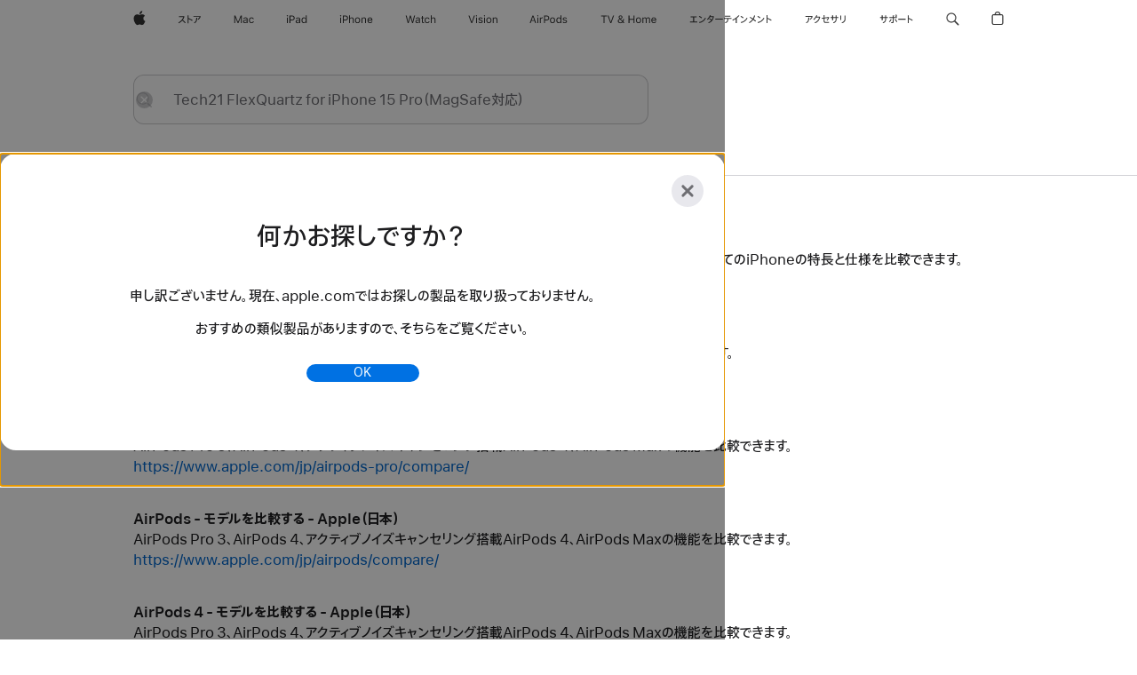

--- FILE ---
content_type: text/html;charset=utf-8
request_url: https://www.apple.com/jp/search/Tech21-FlexQuartz-for-iPhone%C2%A015%C2%A0Pro%EF%BC%88MagSafe%E5%AF%BE%E5%BF%9C%EF%BC%89?rdt=redirectionFromProductPage&tab=accessories
body_size: 41566
content:
<!DOCTYPE html>

<html class="japan jp ja nojs seg-consumer ja-jp" lang="ja-JP" >
		<head>


            <link rel="preconnect" href="https://store.storeimages.cdn-apple.com/8567/store.apple.com" crossorigin="anonymous">
            <link rel="dns-prefetch" href="https://store.storeimages.cdn-apple.com/8567/store.apple.com" crossorigin="anonymous">

            <link rel="preconnect" href="https://www.apple.com" crossorigin="anonymous">
            <link rel="dns-prefetch" href="https://www.apple.com" crossorigin="anonymous">

            <meta name="viewport" content="width=device-width, height=device-height, initial-scale=1" />
    <title>Tech21 FlexQuartz for iPhone 15 Pro（MagSafe対応） - Apple（日本）</title>
    <meta charset="utf-8" />
    <meta http-equiv="X-UA-Compatible" content="IE=edge,chrome=1" />    
    <meta name="format-detection" content="telephone=no" />        
     <meta name="description" content="Apple Store検索結果" />
        
      
      <meta name="robots" content="noindex, nofollow" />
      <link rel="canonical" href="https://www.apple.com/jp/search/Tech21-FlexQuartz-for-iPhone%C2%A015%C2%A0Pro%EF%BC%88MagSafe%E5%AF%BE%E5%BF%9C%EF%BC%89" />
          <script  crossorigin="anonymous"> document.cookie = "as_sfa=MnxqcHxqcHx8amFfSlB8Y29uc3VtZXJ8aW50ZXJuZXR8MHwwfDE; path=/; domain=apple.com; expires=Sun, 26-Jul-2026 13:06:46 GMT; Secure;"; </script>
	<script type="application/json" id="metrics">{"config":{"asMetrics":{"asMetricsFeatures":["sharedDataLayer"],"dataMule":"v1","storedEntryPointEnabled":false,"graffitiEnabled":false},"omniture":{"account":["applestoreww"],"trackingServer":"securemetrics.apple.com","internalDomains":["store.apple.com","secure.store.apple.com","secure1.store.apple.com","secure2.store.apple.com","epp.apple.com","secure1.epp.apple.com","storeint.apple.com","secure1.storeint.apple.com","www.apple.com"]},"global":{"cookieDomain":"apple.com"}},"data":{"node":"standard/home/search/search_results","pageName":"AOS: home/search/search_results","properties":{"isHomePage":false,"encryptedStoreId":"wJ7YH7XP4XYXK2A2F","serverName":"i57565878000","characterSetForCountry":"UTF-8","currencyCode":"JPY","computedChannel":"AOS: Search","storeSegmentVariable":"AOS: JP Consumer","storeFrontId":"10147","computedCustomStoreName":"AOS: Japan Consumer","langAttribute":"ja-jp","evarDataNodesEnabled":true},"currency":"JPY","area":"search","search":{"searchTerm":"Tech21 FlexQuartz for iPhone 15 Pro（MagSafe対応）","selectedTab":"explore","categories":{"explore":{"pageNumber":1,"numOfPages":5,"totalCountText":"検索結果 239 件","curated":false}}}}}</script>
    
    
    

            <script crossorigin="anonymous">
                     if (/(iPhone|iPod).*OS ([6-9]|[1-9][0-9]).*AppleWebKit.*Mobile.*Safari/.test(navigator.userAgent)) {
                       var headNode = document.getElementsByTagName("head")[0];
var sbNode = document.createElement('meta');
var url = decodeURI("https://www.apple.com/jp/search/Tech21-FlexQuartz-for-iPhone%C2%A015%C2%A0Pro%EF%BC%88MagSafe%E5%AF%BE%E5%BF%9C%EF%BC%89");
var ses = "; " + document.cookie;
var sesParts = ses.split("; s_vi=");
ses = sesParts.length == 2 ? sesParts.pop().split(";").shift() : '';
if (ses !== '') {
    url += url.indexOf('?') >= 0 ? '&' : '?';
    url += 'ses=' + encodeURI(ses);
}
sbNode.name = 'apple-itunes-app';
sbNode.content = 'app-id=375380948, app-argument=' + url;
headNode.appendChild(sbNode);

                     }
                    else if (/(iPad).*OS ([6-9]|[1-9][0-9]).*AppleWebKit.*Mobile.*Safari/.test(navigator.userAgent)) {
                      var headNode = document.getElementsByTagName("head")[0];
var sbNode = document.createElement('meta');
var url = decodeURI("https://www.apple.com/jp/search/Tech21-FlexQuartz-for-iPhone%C2%A015%C2%A0Pro%EF%BC%88MagSafe%E5%AF%BE%E5%BF%9C%EF%BC%89");
var ses = "; " + document.cookie;
var sesParts = ses.split("; s_vi=");
ses = sesParts.length == 2 ? sesParts.pop().split(";").shift() : '';
if (ses !== '') {
    url += url.indexOf('?') >= 0 ? '&' : '?';
    url += 'ses=' + encodeURI(ses);
}
sbNode.name = 'apple-itunes-app';
sbNode.content = 'app-id=375380948, app-argument=' + url;
headNode.appendChild(sbNode);

                    }
            </script>



        

        

        

            	<script crossorigin="anonymous">
		window.asUnsupportedBrowserUrl = "https://www.apple.com/jp/shop/unsupported";
	</script>


<script crossorigin="anonymous">
	//replace nojs class with js on html element
	(function(html){
		html.className = html.className.replace(/\bnojs\b/,'js')
	})(document.documentElement);

	// add metric shim
	window.s = {
		t: () => {},
		tl: () => {},
		clearVars: () => {},
		pageName: 'disabled',
		disabled: true
	};
</script>

    
            <link data-srs rel="stylesheet" href="https://store.storeimages.cdn-apple.com/8567/store.apple.com/static-resources/rs-globalelements-2.20.0-e0ef1/dist/ac-globalnav.css" media="screen, print"  />




        <link data-srs rel="stylesheet" href="https://store.storeimages.cdn-apple.com/8567/store.apple.com/static-resources/rs-external-1.68.1-ed939/dist/jp/external.css" media="screen, print"  />
        <link data-srs rel="stylesheet" href="https://store.storeimages.cdn-apple.com/8567/store.apple.com/static-resources/rs-vendor-1.31.0-51e19/dist/common-css@1.2.0/dist/common.css" media="screen, print"  />
        <link data-srs rel="stylesheet" href="https://store.storeimages.cdn-apple.com/8567/store.apple.com/static-resources/rs-accessories-3.15.2-f9220/dist/search-results.css" media="screen, print"  />

        <link data-srs rel="stylesheet" href="https://www.apple.com/wss/fonts?families=SF+Pro+JP,v1:400,600|SF+Pro+Text,v3:400,600|SF+Pro+Display,v3:500|SF+Pro+Icons,v3|Apple+Monochrome+Emoji,v3|Apple+Monochrome+Emoji+Ind,v2|Apple+TP,v2"  />

    



<link rel="stylesheet" href="https://store.storeimages.cdn-apple.com/8567/store.apple.com/shop/Catalog/global/css/web/merch/merch-tools.css" media="screen, print" />

	<script crossorigin="anonymous">
		window.irOn=true;
	</script>

    <script crossorigin="anonymous">
        window.ECHO_CONFIG = {
            metadata: {
                environment: "",
                format: "common",
                fmt: "common",
                region: "japan",
                country: "JP",
                sf: "jp",
                segment: "Consumer",
                locale: "ja-jp",
                referer: document.referrer,
                node: "standard/home/search/search_results",
                pageResource: "accessories-3",
                feature: "search-results",
                targetEnabled: "false"
            },
            config: {
                "pageViewId": Math.random().toString(36).substring(2, 12) + '-' + Date.now().toString(36),
                "app": "com.apple.www.Store",
                "delaySendingPageViewDataMS": 500,
                "nonEssentialEventSampleRatePct": 0.1,
                "altTextEventSampleRatePct": 1.0,
                "customEventSampleRatePct": 25.0,
                "interactionEventSampleRatePct": 100.0,
                "performanceMeasureEventSampleRatePct": 5.0,
                "performanceNowEventSampleRatePct": 65.0,
                "resourceEventSampleRatePct": 5.0,
                "rumEventSampleRatePct": 25.0,
                "performanceMeasurePollingIntervalMS": 1000,
                "performanceMeasuresToReport": "".split(','),
                "resourceDisallowedResourceList": "securemetrics.apple.com".split(','),
                "resourcePollingIntervalMS": 2001,
                "sendErrors": true,
                "sendPageViewData": true,
                "sendResourceData":  true,
                "url": "https://xp.apple.com/report/2/xp_aos_clientperf,/shop/mdp/api/echo",
                "echoSubDomainName": "https://www.apple.com",
                "passiveEventIngestionUrl": "https://xp.apple.com/report/2/xp_aos_clientperf",
                "criticalEventIngestionUrl": "/shop/mdp/api/echo",
                "sendLoggingData": true,
                "eventListeners": null || {},
                "preLoadErrors": []
            }
        };

        window.ECHO_CONFIG.config.preLoadErrorListener = window.addEventListener('error', (event) => {
            window.ECHO_CONFIG.config.preLoadErrors.push(event);
        });

        window.AS_LOG_LEVEL = "ERROR";
    </script>


    
        <script data-srs

            src="https://store.storeimages.cdn-apple.com/8567/store.apple.com/static-resources/rs-external-1.68.1-ed939/dist/unsupportedBrowser.min.js"


         nomodule crossorigin="anonymous" integrity="sha384-xA4aSWL+MVd9UwGaciKIe6Ws2in1+cSOXfCZ/KgWWJeJ1eBDhPaftM2S97id4HfU"></script>
        <script data-srs

            src="https://store.storeimages.cdn-apple.com/8567/store.apple.com/static-resources/rs-echo-3.30.0-4f384/dist/echo.min.js"


         async crossorigin="anonymous" type="module" integrity="sha384-57kiFvsJ04kQkvJLsrJE9W6XZak+iSEPGJQnsO/qAdQJUo1Va2/XR8OWd9gD/K+B"></script>
        <script data-srs

            src="https://store.storeimages.cdn-apple.com/8567/store.apple.com/static-resources/rs-external-1.68.1-ed939/dist/external.js"


         crossorigin="anonymous" integrity="sha384-7UgHstVfwyQwDgXfwurVWh+HWOaKwNIYeZ5LVRPd7ydcPqb6tijs/y8E86ncDJSW"></script>
        <script data-srs

            src="https://store.storeimages.cdn-apple.com/8567/store.apple.com/static-resources/rs-external-1.68.1-ed939/dist/log.js"


         crossorigin="anonymous" integrity="sha384-LLtjA+VZTCx6UvMkbBiY8rm4va9KSPyu1dR1l67jFCnp/Kyuuf2KbM00MtPKB5zQ"></script>
        <script data-srs

            src="https://store.storeimages.cdn-apple.com/8567/store.apple.com/static-resources/rs-vendor-1.31.0-51e19/dist/adobe-appmeasurement@2.23.0/third-party/js/AppMeasurement.js"


         crossorigin="anonymous" integrity="sha384-F1AYDcGm0yYcO+ZUQ5n1Anuylmy4hDT+UjPesrQBpHh8174rgghpI9rMLgq1vgfs"></script>
        <script data-srs

            src="https://store.storeimages.cdn-apple.com/8567/store.apple.com/static-resources/rs-analytics-1.7.3-5b6dd/dist/analytics.js"


         crossorigin="anonymous" integrity="sha384-5AQ8BMKfJpk7nVx67WYjdUzasBP+D2B7GsYw8DhniTkok4bUCNu+8mol+sQJOgLk"></script>
        <script data-srs

            src="https://store.storeimages.cdn-apple.com/8567/store.apple.com/static-resources/rs-vendor-1.31.0-51e19/dist/lodash@4.17.21/lodash.min.js"


         crossorigin="anonymous" integrity="sha384-H6KKS1H1WwuERMSm+54dYLzjg0fKqRK5ZRyASdbrI/lwrCc6bXEmtGYr5SwvP1pZ"></script>
        <script data-srs

            src="https://store.storeimages.cdn-apple.com/8567/store.apple.com/static-resources/rs-vendor-1.31.0-51e19/dist/react@18.2.0/umd/react.production.min.js"


         crossorigin="anonymous" integrity="sha384-tMH8h3BGESGckSAVGZ82T9n90ztNXxvdwvdM6UoR56cYcf+0iGXBliJ29D+wZ/x8"></script>
        <script data-srs

            src="https://store.storeimages.cdn-apple.com/8567/store.apple.com/static-resources/rs-vendor-1.31.0-51e19/dist/react-dom@18.2.0/umd/react-dom.production.min.js"


         crossorigin="anonymous" integrity="sha384-bm7MnzvK++ykSwVJ2tynSE5TRdN+xL418osEVF2DE/L/gfWHj91J2Sphe582B1Bh"></script>
        <script data-srs

            src="https://store.storeimages.cdn-apple.com/8567/store.apple.com/static-resources/rs-accessories-3.15.2-f9220/dist/search-results.js"


         crossorigin="anonymous" integrity="sha384-5zwfVCFLCd2Xb9OgVG/H5MLno6Xqg3aoPLbW0dw7OXOw6sxn22DkyJCI3jYmADhg"></script>

        <script data-srs src="https://store.storeimages.cdn-apple.com/8567/store.apple.com/static-resources/rs-globalelements-2.20.0-e0ef1/dist/ac-globalnav.umd.js" defer crossorigin="anonymous" integrity="sha384-2VfvJpAfs3Z/4i+I+F4Ygb84rD642EhD4Xovy+V0ynqTvl2DUapTR3OqN+/Q2Gao"></script>
    <script data-srs src="https://store.storeimages.cdn-apple.com/8567/store.apple.com/static-resources/rs-globalelements-2.20.0-e0ef1/dist/globalelements.js" crossorigin="anonymous" integrity="sha384-Vd4M0TI5DAjH73dnM/hI4oN/2/mxN9SrrUwWVLjAtD3r4q5hE2DcNVMnjkwpAinh"></script>








    


        <script id="shldVerify" type="module" crossorigin="anonymous" src="/shop/shld/v1/verify.js" integrity="sha384-ks5BFNp9vK3a6D/0EnZWJmYLnvFIKqx9dh3gsx67abkqD22O3pf42MkW90VxN8TP"></script>
        <script crossorigin="anonymous">
            window.shldConfig= {
                isEnabled: true
            };
        </script>

    <script crossorigin="anonymous">
        (function () {
            const logger = typeof window.Log === "function" ? window.Log("pixel") : window.console;

            try {
                function sanitizeAndNormalizePathname(pathname) {
                    let newPathname = pathname;
                    let decodedPathname;

                    try {
                        decodedPathname = decodeURIComponent(pathname);
                    } catch (error) {
                        decodedPathname = pathname;
                    }

                    // first handle /storepickup and /<sf>/storepickup
                    if (decodedPathname.includes('/storepickup')) {
                        newPathname = '/storepickup';
                    }

                    // then handle /store and /<sf>/store
                    else if (decodedPathname.includes('/store')) {
                        const base = '/store';
                        const path = decodedPathname.split('/store')[1];
                        newPathname = `${base}${path}`;
                    }

                    // handle /search and /<sf>/search
                    else if (decodedPathname.includes('/search')) {
                        newPathname = '/search';
                    }

                    // handle /giftcard and /<sf>/giftcard
                    else if (decodedPathname.includes('/giftcard')) {
                        newPathname = '/giftcard';
                    }

                    // handle /shop/bag/saved_bag and /<sf>/shop/bag/saved_bag
                    else if (decodedPathname.includes('/shop/bag/saved_bag')) {
                        const base = '/shop/bag/saved_bag';
                        newPathname = `${base}`;
                    }

                    // handle /shop/order and /<sf>/shop/order
                    else if (decodedPathname.includes('/shop/bag')) {
                        const base = '/shop/bag';
                        newPathname = `${base}`;
                    }

                    // handle /shop/order and /<sf>/shop/order
                    else if (decodedPathname.includes('/shop/pdpAddToBag')) {
                        const base = '/shop/pdpAddToBag';
                        newPathname = `${base}`;
                    }

                    // handle /shop/order and /<sf>/shop/order
                    else if (decodedPathname.includes('/shop/order')) {
                        const base = '/shop/order';
                        const path = decodedPathname
                            .split(base)[1]
                            .replace(/\d/g, '0')
                            .replace(/[\w.-]+@[\w.-]+\.\w+/g, 'user@example.com');
                        newPathname = `${base}${path}`;
                    }

                    // handle /shop/recap and /<sf>/shop/recap
                    else if (decodedPathname.includes('/shop/recap')) {
                        const base = '/shop/recap';
                        newPathname = `${base}`;
                    }

                    // handle /shop/start and /<sf>/shop/start
                    else if (decodedPathname.includes('/shop/start')) {
                        const base = '/shop/start';
                        newPathname = `${base}`;
                    }

                    // handle /shop/confirm and /<sf>/shop/confirm
                    else if (decodedPathname.includes('/shop/confirm')) {
                        const base = '/shop/confirm';
                        newPathname = `${base}`;
                    }

                    // handle /shop/posThankYou and /<sf>/shop/posThankYou
                    else if (decodedPathname.includes('/shop/posThankYou')) {
                        const base = '/shop/posThankYou';
                        newPathname = `${base}`;
                    }

                    // handle /shop/yoursaves and /<sf>/shop/yoursaves
                    else if (decodedPathname.includes('/shop/yoursaves')) {
                        const base = '/shop/yoursaves';
                        newPathname = `${base}`;
                    }

                    // handle /shop and /<sf>/shop
                    else if (decodedPathname.includes('/shop')) {
                        const base = '/shop';
                        const path = decodedPathname.split('/shop')[1];
                        newPathname = `${base}${path}`;
                    }

                    // handle %
                    if (newPathname.includes('%')) {
                        newPathname = newPathname.split('%')[0];
                    }

                    return newPathname;
                }

                function getSanitizedLocation(location) {
                    if (!location) {
                        return {};
                    }
                    const newLocation = new URL(location);
                    if (newLocation.protocol.startsWith('http')) {
                        return newLocation;
                    }
                    newLocation.pathname = 'pathname';
                    return newLocation;
                }

                function getAosSanitizedLocation(location) {
                    const sanitizedLocation = getSanitizedLocation(location);

                    const normalizedPath = sanitizeAndNormalizePathname(sanitizedLocation.pathname);

                    sanitizedLocation.hash = '';
                    sanitizedLocation.href = `${sanitizedLocation.protocol}//${sanitizedLocation.host}${normalizedPath}`;
                    sanitizedLocation.password = '';
                    sanitizedLocation.pathname = normalizedPath;
                    sanitizedLocation.search = '';

                    return sanitizedLocation;
                }

                const sanitizedLocation = getAosSanitizedLocation(window.location);

                function getPageShopPath(pathname) {
                    let newPathname = pathname;

                    // handle /shop/product and /<sf>/shop/product
                    if (newPathname.includes('/shop/product')) {
                        const base = '/shop/product';
                        newPathname = `${base}`;
                    }

                    const pathElements = newPathname.split('/');

                    if (pathElements.length <= 5) {
                        return newPathname;
                    }

                    return pathElements.slice(0, 4).join('/');
                }

                const pageViewId = window.ECHO_CONFIG && window.ECHO_CONFIG.config && window.ECHO_CONFIG.config.pageViewId;
                const referrer = document.referrer.includes('apple.com') ? getAosSanitizedLocation(document.referrer).href : document.referrer;
                const host = sanitizedLocation.host;
                const pageHostname = sanitizedLocation.hostname;
                const pagePathname = sanitizedLocation.pathname;
                const pageUrl = sanitizedLocation.href;
                const pageShopPath = getPageShopPath(sanitizedLocation.pathname);
                const recordTime=Date.now();
                const src = `https://www.apple.com/shop/mdp/echo/echo.png?pageViewId=${pageViewId}&recordTime=${recordTime}&referrer=${referrer}&referer=${referrer}&host=${host}&pageHostname=${pageHostname}&pageUrl=${pageUrl}&pagePathname=${pagePathname}&pageShopPath=${pageShopPath}&eventType=pageview&environment=&format=common&region=japan&country=JP&sf=jp&segment=Consumer&locale=ja-jp&node=standard/home/search/search_results&pageResource=accessories-3&feature=search-results`;
                const pixelScript = document.createElement("img");

                pixelScript.setAttribute("src", src);
            } catch (e) {
                logger.error(e);
            }
        })();
    </script>

    <noscript>
        <img src="https://www.apple.com/shop/mdp/echo/echo.png?pageViewId=no-js&recordTime=no-js&referrer=no-js&referer=no-js&host=no-js&pageHostname=no-js&pageUrl=no-js&pagePathname=no-js&pageShopPath=no-js&eventType=pageview&environment=&format=common&region=japan&country=JP&sf=Consumer&segment=Consumer&locale=ja-jp&node=standard/home/search/search_results&pageResource=accessories-3&feature=search-results" width="1" height="1" />
    </noscript>







            

            <script crossorigin="anonymous">
    window.chatConfig = {"chat":{"page":[{"name":"WEB_CHAT_COUNTRY","value":"jp"},{"name":"WEB_CHAT_LANGUAGE","value":"ja"},{"name":"WEB_CHAT_ORDERNUMBER","value":null},{"name":"WEB_CHAT_GEO","value":"japan"},{"name":"WEB_CHAT_SEGMENT","value":"consumer"},{"name":"WEB_CHAT_SECTION","value":"product selection"},{"name":"WEB_CHAT_SUBSECTION","value":"search_results"},{"name":"WEB_CHAT_REFER","value":null},{"name":"WEB_CHAT_APP","value":"AOS"},{"name":"WEB_CHAT_PAGE","value":"AOS: home/search/search_results"},{"name":"url","value":"https://contactretail.apple.com"}]}};
</script>



    

<script crossorigin="anonymous">
	if(!/dssid2/.test(document.cookie) || !/as_dc/.test(document.cookie)) {
		document.addEventListener('DOMContentLoaded', () => {
			const ie = document.createElement("IMG");
			ie.src = '/jp/shop/dc';
			ie.width = 1;
			ie.height = 1;
			ie.style.display = "none";
			ie.alt = "";
			document.body.appendChild(ie);
		});
	}
</script>


    


</head>


	<body class=" rf-search-results">
		    <div class="metrics">
            <noscript>
        <img src="https://securemetrics.apple.com/b/ss/applestoreww/1/H.8--NS/0?pageName=No-Script:AOS%3A+home%2Fsearch%2Fsearch_results" height="1" width="1" alt=""/>
    </noscript>


        
        	<script></script>


        
        
    <script crossorigin="anonymous">
            if (window.asMetrics && window.asMetrics.initialize) {
                window.asMetrics.initialize();
            }
    </script>


    </div>




<script crossorigin="anonymous">
	if(!/dssid2/.test(document.cookie) || !/as_dc/.test(document.cookie)) {
		document.addEventListener('DOMContentLoaded', () => {
			const ie = document.createElement("IMG");
			ie.src = '/jp/shop/dc';
			ie.width = 1;
			ie.height = 1;
			ie.style.display = "none";
			ie.alt = "";
			document.body.appendChild(ie);
		});
	}
</script>




		<div id="page">
			


    <script id="aos-gn-links" type="application/json">
    {  "educationrouting" : "https://www.apple.com/jp/shop/browse/home/education_routing",  "special_deals" : "https://www.apple.com/jp/shop/refurbished",  "buy_iphone/iphone_se" : "https://www.apple.com/jp/iphone",  "buy_mac" : "https://www.apple.com/jp/shop/buy-mac",  "edu_store" : "https://www.apple.com/jp-edu/store",  "order/list" : "https://secure.store.apple.com/jp/shop/order/list",  "buy_airtag/airtag" : "https://www.apple.com/jp/shop/browse/home/shop_airtag/family/airtag",  "buy_watch" : "https://www.apple.com/jp/shop/buy-watch",  "ipad/keyboards" : "https://www.apple.com/jp/shop/ipad/accessories/keyboards",  "ipad/accessories" : "https://www.apple.com/jp/shop/ipad/accessories",  "accessories/all_accessories/made_by_apple" : "https://www.apple.com/jp/shop/accessories/all/made-by-apple",  "watch/bands" : "https://www.apple.com/jp/shop/watch/bands",  "buy_homepod/homepod_mini" : "https://www.apple.com/jp/shop/homepod/family/homepod-mini",  "eppstore/veteransandmilitary" : "https://www.apple.com/jp/",  "studio/apple_watch" : "https://www.apple.com/jp/shop/studio/apple-watch",  "payment_plan" : "https://www.apple.com/jp/shop/browse/finance/PaypalFinancingLandingPage",  "buy_homepod/homepod" : "https://www.apple.com/jp/shop/homepod/family/homepod",  "buy_tv/apple_tv_4k" : "https://www.apple.com/jp/shop/tv/family/apple-tv-4k",  "trade_in" : "https://www.apple.com/jp/shop/trade-in",  "mac/accessories" : "https://www.apple.com/jp/shop/mac/accessories",  "accessories/all_accessories/beats_featured" : "https://www.apple.com/jp/shop/accessories/all/beats-featured",  "buy_iphone/carrier_offers" : "https://www.apple.com/jp/shop/buy-iphone/carrier-offers",  "store" : "https://www.apple.com/jp/store",  "watch/accessories" : "https://www.apple.com/jp/shop/watch/accessories",  "buy_ipad" : "https://www.apple.com/jp/shop/buy-ipad",  "buy_iphone" : "https://www.apple.com/jp/shop/buy-iphone",  "smart_home/accessories" : "https://www.apple.com/jp/shop/smart-home/accessories",  "buy_iphone/iphone_12" : "https://www.apple.com/jp/iphone",  "buy_iphone/iphone_13" : "https://www.apple.com/jp/iphone",  "product/MW5G3" : "/jp/shop/product/mw5g3j/a/siri-remote",  "iphone/accessories" : "https://www.apple.com/jp/shop/iphone/accessories",  "buy_accessories" : "https://www.apple.com/jp/shop/accessories/all"}
    </script>


            <meta name="aos-gn-template" content="2.18.1-SNAPSHOT - Tue Jul 22 2025 12:19:03 GMT-0700 (Pacific Daylight Time)" />
            <meta name="globalnav-store-key" content="SJHJUH4YFCTTPD4F4" />
            <meta name="globalnav-search-field[action]" content="/jp/search" />
            <meta name="globalnav-submenus-enabled" content="true" data-ff-enabled data-cms />
            <meta name="globalmessage-segment-redirect" content="true" data-cms />
            <meta name="globalnav-search-suggestions-enabled" content="true" data-cms />
            <meta name="globalnav-bag-flyout-enabled" content="true" data-cms />















































<div id="globalheader">
  <aside id="globalmessage-segment" lang="ja-JP" dir="ltr" class="globalmessage-segment">
    <ul data-strings="{&quot;view&quot;:&quot;{%STOREFRONT%} ストア トップページ&quot;,&quot;segments&quot;:{&quot;smb&quot;:&quot;ビジネス向けストア トップページ&quot;,&quot;eduInd&quot;:&quot;学生・教職員向けストア トップページ&quot;,&quot;other&quot;:&quot;ストア トップページ&quot;},&quot;exit&quot;:&quot;ストアを離れる&quot;}" class="globalmessage-segment-content"></ul>
  </aside>
  <nav id="globalnav" lang="ja-JP" dir="ltr" aria-label="グローバル" data-analytics-element-engagement-start="globalnav:onFlyoutOpen" data-analytics-element-engagement-end="globalnav:onFlyoutClose" data-store-api="https://www.apple.com/jp/shop/bag/status" data-analytics-activitymap-region-id="global nav" data-analytics-region="global nav" class="globalnav no-js">
    <div class="globalnav-content">
      <div class="globalnav-item globalnav-menuback">
        <button aria-label="メインメニュー" class="globalnav-menuback-button">
          <span class="globalnav-chevron-icon"><svg height="48" viewbox="0 0 9 48" width="9" xmlns="http://www.w3.org/2000/svg">
              <path d="m1.5618 24.0621 6.5581-6.4238c.2368-.2319.2407-.6118.0088-.8486-.2324-.2373-.6123-.2407-.8486-.0088l-7 6.8569c-.1157.1138-.1807.2695-.1802.4316.001.1621.0674.3174.1846.4297l7 6.7241c.1162.1118.2661.1675.4155.1675.1577 0 .3149-.062.4326-.1846.2295-.2388.2222-.6187-.0171-.8481z"></path></svg></span>
        </button>
      </div>
      <ul id="globalnav-list" class="globalnav-list">
        <li data-analytics-element-engagement="globalnav hover - apple" class="globalnav-item globalnav-item-apple">
          <a href="https://www.apple.com/jp/" data-globalnav-item-name="apple" data-analytics-title="apple home" aria-label="Apple" class="globalnav-link globalnav-link-apple" data-autom="gn_apple"><span class="globalnav-image-regular globalnav-link-image"><svg height="44" viewbox="0 0 14 44" width="14" xmlns="http://www.w3.org/2000/svg">
                <path d="m13.0729 17.6825a3.61 3.61 0 0 0 -1.7248 3.0365 3.5132 3.5132 0 0 0 2.1379 3.2223 8.394 8.394 0 0 1 -1.0948 2.2618c-.6816.9812-1.3943 1.9623-2.4787 1.9623s-1.3633-.63-2.613-.63c-1.2187 0-1.6525.6507-2.644.6507s-1.6834-.9089-2.4787-2.0243a9.7842 9.7842 0 0 1 -1.6628-5.2776c0-3.0984 2.014-4.7405 3.9969-4.7405 1.0535 0 1.9314.6919 2.5924.6919.63 0 1.6112-.7333 2.8092-.7333a3.7579 3.7579 0 0 1 3.1604 1.5802zm-3.7284-2.8918a3.5615 3.5615 0 0 0 .8469-2.22 1.5353 1.5353 0 0 0 -.031-.32 3.5686 3.5686 0 0 0 -2.3445 1.2084 3.4629 3.4629 0 0 0 -.8779 2.1585 1.419 1.419 0 0 0 .031.2892 1.19 1.19 0 0 0 .2169.0207 3.0935 3.0935 0 0 0 2.1586-1.1368z"></path></svg></span><span class="globalnav-image-compact globalnav-link-image"><svg height="48" viewbox="0 0 17 48" width="17" xmlns="http://www.w3.org/2000/svg">
                <path d="m15.5752 19.0792a4.2055 4.2055 0 0 0 -2.01 3.5376 4.0931 4.0931 0 0 0 2.4908 3.7542 9.7779 9.7779 0 0 1 -1.2755 2.6351c-.7941 1.1431-1.6244 2.2862-2.8878 2.2862s-1.5883-.734-3.0443-.734c-1.42 0-1.9252.7581-3.08.7581s-1.9611-1.0589-2.8876-2.3584a11.3987 11.3987 0 0 1 -1.9373-6.1487c0-3.61 2.3464-5.523 4.6566-5.523 1.2274 0 2.25.8062 3.02.8062.734 0 1.8771-.8543 3.2729-.8543a4.3778 4.3778 0 0 1 3.6822 1.841zm-6.8586-2.0456a1.3865 1.3865 0 0 1 -.2527-.024 1.6557 1.6557 0 0 1 -.0361-.337 4.0341 4.0341 0 0 1 1.0228-2.5148 4.1571 4.1571 0 0 1 2.7314-1.4078 1.7815 1.7815 0 0 1 .0361.373 4.1487 4.1487 0 0 1 -.9867 2.587 3.6039 3.6039 0 0 1 -2.5148 1.3236z"></path></svg></span><span class="globalnav-link-text">Apple</span></a>
        </li>
        <li data-topnav-flyout-item="menu" data-topnav-flyout-label="Menu" role="none" class="globalnav-item globalnav-menu">
          <div data-topnav-flyout="menu" class="globalnav-flyout">
            <div class="globalnav-menu-list">
              <div data-analytics-element-engagement="globalnav hover - store" class="globalnav-item globalnav-item-store globalnav-item-menu">
                <ul role="none" class="globalnav-submenu-trigger-group">
                  <li class="globalnav-submenu-trigger-item">
                    <a href="/jp/store" data-globalnav-item-name="store" data-topnav-flyout-trigger-compact="true" data-analytics-title="store" data-analytics-element-engagement="hover - store" aria-label="ストア" class="globalnav-link globalnav-submenu-trigger-link globalnav-link-store" data-autom="gn_store"><span class="globalnav-link-text-container"><span class="globalnav-image-regular globalnav-link-image"><svg height="44" viewbox="0 0 27 44" width="27" xmlns="http://www.w3.org/2000/svg">
                            <path d="m9.0348 25.3938-.8633.7437c-.8398-.9956-1.8589-2.0269-2.9268-2.9268-1.0913 1.2598-2.3984 2.2788-3.8735 2.9268l-.6597-.8037c2.9023-1.2471 4.9771-3.8979 5.6489-6.1528h-4.9413v-.9351h5.4809l.8037.3716c-.396 1.3555-1.0073 2.6626-1.8472 3.8018 1.1636.9477 2.2071 1.9428 3.1783 2.9745zm3.1592-4.0058v4.7852h-1.0557v-8.8989h1.0557v3.0103c1.6909.7197 3.2861 1.5352 4.6172 2.3267l-.5996.9238c-1.1514-.756-2.5665-1.5114-4.0176-2.1471zm10.2461.2519c1.0317-.6479 1.835-1.6553 2.1587-2.5308h-6.9438v-.9595h7.5195l.8638.4199c-.6118 1.4868-1.583 2.8901-2.8784 3.73zm-4.1138 3.814c2.1709-1.0078 2.5547-2.4946 2.5547-4.6177v-.8755h1.0557v.8877c0 2.2188-.4678 4.1377-2.9268 5.373z"></path></svg></span><span class="globalnav-link-text">ストア</span></span></a>
                  </li>
                </ul>
              </div>
              <div data-analytics-element-engagement="globalnav hover - mac" class="globalnav-item globalnav-item-mac globalnav-item-menu">
                <ul role="none" class="globalnav-submenu-trigger-group">
                  <li class="globalnav-submenu-trigger-item">
                    <a href="https://www.apple.com/jp/mac/" data-globalnav-item-name="mac" data-topnav-flyout-trigger-compact="true" data-analytics-title="mac" data-analytics-element-engagement="hover - mac" aria-label="Mac" class="globalnav-link globalnav-submenu-trigger-link globalnav-link-mac" data-autom="gn_mac"><span class="globalnav-link-text-container"><span class="globalnav-image-regular globalnav-link-image"><svg height="44" viewbox="0 0 23 44" width="23" xmlns="http://www.w3.org/2000/svg">
                            <path d="m8.1558 25.9987v-6.457h-.0703l-2.666 6.457h-.8907l-2.666-6.457h-.0703v6.457h-.9844v-8.4551h1.2246l2.8945 7.0547h.0938l2.8945-7.0547h1.2246v8.4551zm2.5166-1.7696c0-1.1309.832-1.7812 2.3027-1.8691l1.8223-.1113v-.5742c0-.7793-.4863-1.207-1.4297-1.207-.7559 0-1.2832.2871-1.4238.7852h-1.0195c.1348-1.0137 1.1309-1.6816 2.4785-1.6816 1.541 0 2.4023.791 2.4023 2.1035v4.3242h-.9609v-.9318h-.0938c-.4102.6738-1.1016 1.043-1.9453 1.043-1.2246 0-2.1328-.7266-2.1328-1.8809zm4.125-.5859v-.5801l-1.6992.1113c-.9609.0645-1.3828.3984-1.3828 1.0312 0 .6445.5449 1.0195 1.2773 1.0195 1.0371.0001 1.8047-.6796 1.8047-1.5819zm6.958-2.0273c-.1641-.627-.7207-1.1367-1.6289-1.1367-1.1367 0-1.8516.9082-1.8516 2.3379 0 1.459.7266 2.3848 1.8516 2.3848.8496 0 1.4414-.3926 1.6289-1.1074h1.0195c-.1816 1.1602-1.125 2.0156-2.6426 2.0156-1.7695 0-2.9004-1.2832-2.9004-3.293 0-1.9688 1.125-3.2461 2.8945-3.2461 1.5352 0 2.4727.9199 2.6484 2.0449z"></path></svg></span><span class="globalnav-link-text">Mac</span></span></a>
                  </li>
                </ul>
              </div>
              <div data-analytics-element-engagement="globalnav hover - ipad" class="globalnav-item globalnav-item-ipad globalnav-item-menu">
                <ul role="none" class="globalnav-submenu-trigger-group">
                  <li class="globalnav-submenu-trigger-item">
                    <a href="https://www.apple.com/jp/ipad/" data-globalnav-item-name="ipad" data-topnav-flyout-trigger-compact="true" data-analytics-title="ipad" data-analytics-element-engagement="hover - ipad" aria-label="iPad" class="globalnav-link globalnav-submenu-trigger-link globalnav-link-ipad" data-autom="gn_ipad"><span class="globalnav-link-text-container"><span class="globalnav-image-regular globalnav-link-image"><svg height="44" viewbox="0 0 24 44" width="24" xmlns="http://www.w3.org/2000/svg">
                            <path d="m14.9575 23.7002c0 .902-.768 1.582-1.805 1.582-.732 0-1.277-.375-1.277-1.02 0-.632.422-.966 1.383-1.031l1.699-.111zm-1.395-4.072c-1.347 0-2.343.668-2.478 1.681h1.019c.141-.498.668-.785 1.424-.785.944 0 1.43.428 1.43 1.207v.574l-1.822.112c-1.471.088-2.303.738-2.303 1.869 0 1.154.908 1.881 2.133 1.881.844 0 1.535-.369 1.945-1.043h.094v.931h.961v-4.324c0-1.312-.862-2.103-2.403-2.103zm6.769 5.575c-1.155 0-1.846-.885-1.846-2.361 0-1.471.697-2.362 1.846-2.362 1.142 0 1.857.914 1.857 2.362 0 1.459-.709 2.361-1.857 2.361zm1.834-8.027v3.503h-.088c-.358-.691-1.102-1.107-1.981-1.107-1.605 0-2.654 1.289-2.654 3.27 0 1.986 1.037 3.269 2.654 3.269.873 0 1.623-.416 2.022-1.119h.093v1.008h.961v-8.824zm-15.394 4.869h-1.863v-3.563h1.863c1.225 0 1.899.639 1.899 1.799 0 1.119-.697 1.764-1.899 1.764zm.276-4.5h-3.194v8.455h1.055v-3.018h2.127c1.588 0 2.719-1.119 2.719-2.701 0-1.611-1.108-2.736-2.707-2.736zm-6.064 8.454h1.008v-6.316h-1.008zm-.199-8.237c0-.387.316-.704.703-.704s.703.317.703.704c0 .386-.316.703-.703.703s-.703-.317-.703-.703z"></path></svg></span><span class="globalnav-link-text">iPad</span></span></a>
                  </li>
                </ul>
              </div>
              <div data-analytics-element-engagement="globalnav hover - iphone" class="globalnav-item globalnav-item-iphone globalnav-item-menu">
                <ul role="none" class="globalnav-submenu-trigger-group">
                  <li class="globalnav-submenu-trigger-item">
                    <a href="https://www.apple.com/jp/iphone/" data-globalnav-item-name="iphone" data-topnav-flyout-trigger-compact="true" data-analytics-title="iphone" data-analytics-element-engagement="hover - iphone" aria-label="iPhone" class="globalnav-link globalnav-submenu-trigger-link globalnav-link-iphone" data-autom="gn_iphone"><span class="globalnav-link-text-container"><span class="globalnav-image-regular globalnav-link-image"><svg height="44" viewbox="0 0 38 44" width="38" xmlns="http://www.w3.org/2000/svg">
                            <path d="m32.7129 22.3203h3.48c-.023-1.119-.691-1.857-1.693-1.857-1.008 0-1.711.738-1.787 1.857zm4.459 2.045c-.293 1.078-1.277 1.746-2.66 1.746-1.752 0-2.848-1.266-2.848-3.264 0-1.986 1.113-3.275 2.848-3.275 1.705 0 2.742 1.213 2.742 3.176v.386h-4.541v.047c.053 1.248.75 2.039 1.822 2.039.815 0 1.366-.298 1.629-.855zm-12.282-4.682h.961v.996h.094c.316-.697.932-1.107 1.898-1.107 1.418 0 2.209.838 2.209 2.338v4.09h-1.007v-3.844c0-1.137-.481-1.676-1.489-1.676s-1.658.674-1.658 1.781v3.739h-1.008zm-2.499 3.158c0-1.5-.674-2.361-1.869-2.361-1.196 0-1.87.861-1.87 2.361 0 1.495.674 2.362 1.87 2.362 1.195 0 1.869-.867 1.869-2.362zm-4.782 0c0-2.033 1.114-3.269 2.913-3.269 1.798 0 2.912 1.236 2.912 3.269 0 2.028-1.114 3.27-2.912 3.27-1.799 0-2.913-1.242-2.913-3.27zm-6.636-5.666h1.008v3.504h.093c.317-.697.979-1.107 1.946-1.107 1.336 0 2.179.855 2.179 2.338v4.09h-1.007v-3.844c0-1.119-.504-1.676-1.459-1.676-1.131 0-1.752.715-1.752 1.781v3.739h-1.008zm-6.015 4.87h1.863c1.202 0 1.899-.645 1.899-1.764 0-1.16-.674-1.799-1.899-1.799h-1.863zm2.139-4.5c1.599 0 2.707 1.125 2.707 2.736 0 1.582-1.131 2.701-2.719 2.701h-2.127v3.018h-1.055v-8.455zm-6.114 8.454h1.008v-6.316h-1.008zm-.2-8.238c0-.386.317-.703.703-.703.387 0 .704.317.704.703 0 .387-.317.704-.704.704-.386 0-.703-.317-.703-.704z"></path></svg></span><span class="globalnav-link-text">iPhone</span></span></a>
                  </li>
                </ul>
              </div>
              <div data-analytics-element-engagement="globalnav hover - watch" class="globalnav-item globalnav-item-watch globalnav-item-menu">
                <ul role="none" class="globalnav-submenu-trigger-group">
                  <li class="globalnav-submenu-trigger-item">
                    <a href="https://www.apple.com/jp/watch/" data-globalnav-item-name="watch" data-topnav-flyout-trigger-compact="true" data-analytics-title="watch" data-analytics-element-engagement="hover - watch" aria-label="Watch" class="globalnav-link globalnav-submenu-trigger-link globalnav-link-watch" data-autom="gn_watch"><span class="globalnav-link-text-container"><span class="globalnav-image-regular globalnav-link-image"><svg height="44" viewbox="0 0 35 44" width="35" xmlns="http://www.w3.org/2000/svg">
                            <path d="m28.9819 17.1758h1.008v3.504h.094c.316-.697.978-1.108 1.945-1.108 1.336 0 2.18.856 2.18 2.338v4.09h-1.008v-3.844c0-1.119-.504-1.675-1.459-1.675-1.131 0-1.752.715-1.752 1.781v3.738h-1.008zm-2.42 4.441c-.164-.627-.721-1.136-1.629-1.136-1.137 0-1.852.908-1.852 2.338 0 1.459.727 2.384 1.852 2.384.849 0 1.441-.392 1.629-1.107h1.019c-.182 1.16-1.125 2.016-2.642 2.016-1.77 0-2.901-1.284-2.901-3.293 0-1.969 1.125-3.247 2.895-3.247 1.535 0 2.472.92 2.648 2.045zm-6.533-3.568v1.635h1.407v.844h-1.407v3.574c0 .744.282 1.06.938 1.06.182 0 .281-.006.469-.023v.85c-.2.035-.393.058-.592.058-1.301 0-1.822-.48-1.822-1.687v-3.832h-1.02v-.844h1.02v-1.635zm-4.2 5.596v-.58l-1.699.111c-.961.064-1.383.398-1.383 1.031 0 .645.545 1.02 1.277 1.02 1.038 0 1.805-.68 1.805-1.582zm-4.125.586c0-1.131.832-1.782 2.303-1.869l1.822-.112v-.574c0-.779-.486-1.207-1.43-1.207-.755 0-1.283.287-1.423.785h-1.02c.135-1.014 1.131-1.682 2.479-1.682 1.541 0 2.402.792 2.402 2.104v4.324h-.961v-.931h-.094c-.41.673-1.101 1.043-1.945 1.043-1.225 0-2.133-.727-2.133-1.881zm-7.684 1.769h-.996l-2.303-8.455h1.101l1.682 6.873h.07l1.893-6.873h1.066l1.893 6.873h.07l1.682-6.873h1.101l-2.302 8.455h-.996l-1.946-6.674h-.07z"></path></svg></span><span class="globalnav-link-text">Watch</span></span></a>
                  </li>
                </ul>
              </div>
              <div data-analytics-element-engagement="globalnav hover - vision" class="globalnav-item globalnav-item-vision globalnav-item-menu">
                <ul role="none" class="globalnav-submenu-trigger-group">
                  <li class="globalnav-submenu-trigger-item">
                    <a href="https://www.apple.com/jp/apple-vision-pro/" data-globalnav-item-name="vision" data-topnav-flyout-trigger-compact="true" data-analytics-title="vision" data-analytics-element-engagement="hover - vision" aria-label="Vision" class="globalnav-link globalnav-submenu-trigger-link globalnav-link-vision" data-autom="gn_vision"><span class="globalnav-link-text-container"><span class="globalnav-image-regular globalnav-link-image"><svg xmlns="http://www.w3.org/2000/svg" width="34" height="44" viewbox="0 0 34 44">
                            <g id="en-US_globalnav_links_vision_image_large">
                              <rect id="box_" width="34" height="44" fill="none"></rect>
                              <path id="art_" d="m.4043,17.5449h1.1074l2.4844,7.0898h.0938l2.4844-7.0898h1.1074l-3.1172,8.4551h-1.043L.4043,17.5449Zm8.3467.2168c0-.3867.3164-.7031.7031-.7031s.7031.3164.7031.7031-.3164.7031-.7031.7031-.7031-.3164-.7031-.7031Zm.1875,1.9219h1.0195v6.3164h-1.0195v-6.3164Zm2.499,4.7051h1.043c.1699.5273.6738.873,1.4824.873.8496,0,1.4531-.4043,1.4531-.9785v-.0117c0-.4277-.3223-.7266-1.1016-.9141l-.9785-.2344c-1.1836-.2812-1.7168-.7969-1.7168-1.7051v-.0059c0-1.0488,1.0078-1.8398,2.3496-1.8398,1.3242,0,2.2441.6621,2.3848,1.6934h-1.002c-.1348-.498-.627-.8438-1.3887-.8438-.75,0-1.3008.3867-1.3008.9434v.0117c0,.4277.3164.6973,1.0605.8789l.9727.2344c1.1895.2871,1.7637.8027,1.7637,1.7051v.0117c0,1.125-1.0957,1.9043-2.5312,1.9043-1.4062,0-2.373-.6797-2.4902-1.7227Zm6.3203-6.627c0-.3867.3164-.7031.7031-.7031s.7031.3164.7031.7031-.3164.7031-.7031.7031-.7031-.3164-.7031-.7031Zm.1875,1.9219h1.0195v6.3164h-1.0195v-6.3164Zm2.5049,3.1641v-.0117c0-2.0273,1.1133-3.2637,2.9121-3.2637s2.9121,1.2363,2.9121,3.2637v.0117c0,2.0215-1.1133,3.2637-2.9121,3.2637s-2.9121-1.2422-2.9121-3.2637Zm4.7812,0v-.0117c0-1.4941-.6738-2.3613-1.8691-2.3613s-1.8691.8672-1.8691,2.3613v.0117c0,1.4883.6738,2.3613,1.8691,2.3613s1.8691-.873,1.8691-2.3613Zm2.5049-3.1641h1.0195v.9492h.0938c.3164-.668.9082-1.0605,1.8398-1.0605,1.418,0,2.209.8379,2.209,2.3379v4.0898h-1.0195v-3.8438c0-1.1367-.4688-1.6816-1.4766-1.6816s-1.6465.6797-1.6465,1.7871v3.7383h-1.0195v-6.3164Z"></path>
                            </g></svg></span><span class="globalnav-link-text">Vision</span></span></a>
                  </li>
                </ul>
              </div>
              <div data-analytics-element-engagement="globalnav hover - airpods" class="globalnav-item globalnav-item-airpods globalnav-item-menu">
                <ul role="none" class="globalnav-submenu-trigger-group">
                  <li class="globalnav-submenu-trigger-item">
                    <a href="https://www.apple.com/jp/airpods/" data-globalnav-item-name="airpods" data-topnav-flyout-trigger-compact="true" data-analytics-title="airpods" data-analytics-element-engagement="hover - airpods" aria-label="AirPods" class="globalnav-link globalnav-submenu-trigger-link globalnav-link-airpods" data-autom="gn_airpods"><span class="globalnav-link-text-container"><span class="globalnav-image-regular globalnav-link-image"><svg height="44" viewbox="0 0 43 44" width="43" xmlns="http://www.w3.org/2000/svg">
                            <path d="m11.7153 19.6836h.961v.937h.094c.187-.615.914-1.048 1.752-1.048.164 0 .375.011.504.029v1.008c-.082-.024-.446-.059-.645-.059-.961 0-1.658.645-1.658 1.535v3.914h-1.008zm28.135-.111c1.324 0 2.244.656 2.379 1.693h-.996c-.135-.504-.627-.838-1.389-.838-.75 0-1.336.381-1.336.943 0 .434.352.704 1.096.885l.973.235c1.189.287 1.763.802 1.763 1.711 0 1.13-1.095 1.91-2.531 1.91-1.406 0-2.373-.674-2.484-1.723h1.037c.17.533.674.873 1.482.873.85 0 1.459-.404 1.459-.984 0-.434-.328-.727-1.002-.891l-1.084-.264c-1.183-.287-1.722-.796-1.722-1.71 0-1.049 1.013-1.84 2.355-1.84zm-6.665 5.631c-1.155 0-1.846-.885-1.846-2.362 0-1.471.697-2.361 1.846-2.361 1.142 0 1.857.914 1.857 2.361 0 1.459-.709 2.362-1.857 2.362zm1.834-8.028v3.504h-.088c-.358-.691-1.102-1.107-1.981-1.107-1.605 0-2.654 1.289-2.654 3.269 0 1.987 1.037 3.27 2.654 3.27.873 0 1.623-.416 2.022-1.119h.094v1.007h.961v-8.824zm-9.001 8.028c-1.195 0-1.869-.868-1.869-2.362 0-1.5.674-2.361 1.869-2.361 1.196 0 1.869.861 1.869 2.361 0 1.494-.673 2.362-1.869 2.362zm0-5.631c-1.799 0-2.912 1.236-2.912 3.269 0 2.028 1.113 3.27 2.912 3.27s2.912-1.242 2.912-3.27c0-2.033-1.113-3.269-2.912-3.269zm-17.071 6.427h1.008v-6.316h-1.008zm-.199-8.238c0-.387.317-.703.703-.703.387 0 .703.316.703.703s-.316.703-.703.703c-.386 0-.703-.316-.703-.703zm-6.137 4.922 1.324-3.773h.093l1.325 3.773zm1.892-5.139h-1.043l-3.117 8.455h1.107l.85-2.42h3.363l.85 2.42h1.107zm14.868 4.5h-1.864v-3.562h1.864c1.224 0 1.898.639 1.898 1.799 0 1.119-.697 1.763-1.898 1.763zm.275-4.5h-3.193v8.455h1.054v-3.017h2.127c1.588 0 2.719-1.119 2.719-2.701 0-1.612-1.107-2.737-2.707-2.737z"></path></svg></span><span class="globalnav-link-text">AirPods</span></span></a>
                  </li>
                </ul>
              </div>
              <div data-analytics-element-engagement="globalnav hover - tv-home" class="globalnav-item globalnav-item-tv-home globalnav-item-menu">
                <ul role="none" class="globalnav-submenu-trigger-group">
                  <li class="globalnav-submenu-trigger-item">
                    <a href="https://www.apple.com/jp/tv-home/" data-globalnav-item-name="tv-home" data-topnav-flyout-trigger-compact="true" data-analytics-title="tv &amp; home" data-analytics-element-engagement="hover - tv &amp; home" aria-label="TV &amp; ホーム" class="globalnav-link globalnav-submenu-trigger-link globalnav-link-tv-home" data-autom="gn_tv-home"><span class="globalnav-link-text-container"><span class="globalnav-image-regular globalnav-link-image"><svg height="44" viewbox="0 0 65 44" width="65" xmlns="http://www.w3.org/2000/svg">
                            <path d="m4.3755 26v-7.5059h-2.7246v-.9492h6.5039v.9492h-2.7246v7.5059zm7.7314 0-3.1172-8.4551h1.1074l2.4844 7.0898h.0938l2.4844-7.0898h1.1074l-3.1172 8.4551zm13.981-.8438c-.7207.6328-1.7109 1.002-2.7363 1.002-1.6816 0-2.8594-.9961-2.8594-2.4141 0-1.002.5449-1.7637 1.6758-2.3613.0762-.0352.2344-.1172.3281-.1641-.7793-.8203-1.0605-1.3652-1.0605-1.9805 0-1.084.9199-1.8926 2.1562-1.8926 1.248 0 2.1562.7969 2.1562 1.9043 0 .8672-.5215 1.5-1.8281 2.1855l2.1152 2.2734c.2637-.5273.3984-1.2188.3984-2.2734v-.1465h.9844v.1523c0 1.3125-.2344 2.2676-.6973 2.9824l1.4708 1.5764h-1.3242zm-4.541-1.4824c0 .9492.7676 1.5938 1.8984 1.5938.7676 0 1.5586-.3047 2.0215-.791l-2.3906-2.6133c-.0645.0234-.2168.0996-.2988.1406-.8145.4219-1.2305 1.0078-1.2305 1.6699zm3.2109-4.3886c0-.6562-.4746-1.1016-1.1602-1.1016-.6738 0-1.1543.457-1.1543 1.1133 0 .4688.2402.8789.9082 1.541 1.0313-.5274 1.4063-.9492 1.4063-1.5527zm13.5176 6.7148v-3.8496h-4.6406v3.8496h-1.0547v-8.4551h1.0547v3.6562h4.6406v-3.6562h1.0547v8.4551zm2.6455-3.1582c0-2.0332 1.1133-3.2695 2.9121-3.2695s2.9121 1.2363 2.9121 3.2695c0 2.0273-1.1133 3.2695-2.9121 3.2695s-2.9121-1.2422-2.9121-3.2695zm4.7812 0c0-1.5-.6738-2.3613-1.8691-2.3613s-1.8691.8613-1.8691 2.3613c0 1.4941.6738 2.3613 1.8691 2.3613s1.8691-.8672 1.8691-2.3613zm2.5054-3.1582h.9609v.9961h.0938c.2871-.7031.9199-1.1074 1.7637-1.1074.8555 0 1.4531.4512 1.7461 1.1074h.0938c.3398-.668 1.0605-1.1074 1.9336-1.1074 1.2891 0 2.0098.7383 2.0098 2.0625v4.3652h-1.0078v-4.1309c0-.9316-.4395-1.3887-1.3301-1.3887-.8789 0-1.4648.6562-1.4648 1.459v4.0606h-1.0078v-4.2891c0-.75-.5215-1.2305-1.3184-1.2305-.8262 0-1.4648.7148-1.4648 1.6055v3.9141h-1.0078v-6.3164zm15.5127 4.6816c-.293 1.0781-1.2773 1.7461-2.6602 1.7461-1.752 0-2.8477-1.2656-2.8477-3.2637 0-1.9863 1.1133-3.2754 2.8477-3.2754 1.7051 0 2.7422 1.2129 2.7422 3.1758v.3867h-4.541v.0469c.0527 1.248.75 2.0391 1.8223 2.0391.8145 0 1.3652-.2988 1.6289-.8555zm-4.459-2.0449h3.4805c-.0234-1.1191-.6914-1.8574-1.6934-1.8574-1.0078 0-1.7109.7383-1.7871 1.8574z"></path></svg></span><span class="globalnav-link-text">TV &amp; Home</span></span></a>
                  </li>
                </ul>
              </div>
              <div data-analytics-element-engagement="globalnav hover - entertainment" class="globalnav-item globalnav-item-entertainment globalnav-item-menu">
                <ul role="none" class="globalnav-submenu-trigger-group">
                  <li class="globalnav-submenu-trigger-item">
                    <a href="https://www.apple.com/jp/services/" data-globalnav-item-name="entertainment" data-topnav-flyout-trigger-compact="true" data-analytics-title="entertainment" data-analytics-element-engagement="hover - entertainment" aria-label="エンターテインメント" class="globalnav-link globalnav-submenu-trigger-link globalnav-link-entertainment" data-autom="gn_entertainment"><span class="globalnav-link-text-container"><span class="globalnav-image-regular globalnav-link-image"><svg height="44" viewbox="0 0 93 44" width="93" xmlns="http://www.w3.org/2000/svg">
                            <path d="m9.0574 24.3487v.9434h-8.3496v-.9434h3.5977v-4.8984h-2.8301v-.9492h6.8145v.9492h-2.8945v4.8984h3.6621zm4.5645-3.6855c-.7676-.6504-1.7988-1.3066-2.8535-1.834l.5859-.8789c1.084.5156 2.1855 1.1895 2.9414 1.7988zm-2.6367 4.2363c2.8652-.4102 5.6133-2.3262 6.9434-5.0273l.6973.7793c-1.4648 2.7715-4.2949 4.8105-7.2363 5.2441l-.4043-.9961zm16.793-6.2871c-.627 3.4922-2.6895 6.3574-5.8359 7.4883l-.6211-.8438c1.3887-.4688 2.543-1.2832 3.4043-2.291-.791-.6445-1.582-1.1777-2.3613-1.5938l.5859-.7441c.9023.4805 1.6934.9844 2.4023 1.5117.6211-.9258 1.0312-1.957 1.2246-2.9531h-3.2285c-.7324 1.2246-1.6816 2.3145-2.7129 3.1816l-.7793-.6738c1.4531-1.2129 2.7715-2.9883 3.3809-4.6582l1.0371.252c-.1348.3398-.252.6621-.4102.9727h3.1289l.7852.3516zm9.9316 2.4082v1.084h-8.4609v-1.084zm9.6797.2754h-3.3984c-.0586 2.1387-.5625 3.832-3.1934 4.7695l-.6328-.8555c2.2676-.7207 2.6953-2.0273 2.748-3.9141h-4.0078v-.9434h8.4844v.9434zm-1.1777-2.5898h-6.123v-.9375h6.123zm10.0898-.9844c-.7207.9492-1.7285 1.9102-2.8594 2.7715v5.5078h-1.0781v-4.7168c-1.1191.7559-2.2793 1.4414-3.3516 1.9102l-.5977-.8496c2.5312-1.0488 5.5312-3.252 7.043-5.2441l.8438.6211zm4.1719 2.9414c-.7676-.6504-1.7988-1.3066-2.8535-1.834l.5859-.8789c1.084.5156 2.1855 1.1895 2.9414 1.7988zm-2.6367 4.2363c2.8652-.4102 5.6133-2.3262 6.9434-5.0273l.6973.7793c-1.4648 2.7715-4.2949 4.8105-7.2363 5.2441l-.4043-.9961zm9.2285.2051c1.6348-.6973 3-1.957 4.0078-3.4102-.9961-.6738-2.0625-1.3066-3.0938-1.8105l.5742-.8027c1.0723.5156 2.1035 1.1016 3.0762 1.7402.6797-1.1543 1.1484-2.3789 1.3887-3.5039l1.0547.1992c-.2754 1.2832-.8027 2.6309-1.5586 3.9023.9727.6973 1.8633 1.3945 2.5781 2.0508l-.7266.8555c-.6387-.6152-1.4883-1.3359-2.4258-2.0156-1.0664 1.5352-2.4844 2.8535-4.1895 3.6211l-.6855-.8262zm12.3984-4.4414c-.7676-.6504-1.7988-1.3066-2.8535-1.834l.5859-.8789c1.084.5156 2.1855 1.1895 2.9414 1.7988zm-2.6367 4.2363c2.8652-.4102 5.6133-2.3262 6.9434-5.0273l.6973.7793c-1.4648 2.7715-4.2949 4.8105-7.2363 5.2441l-.4043-.9961zm15.2402-1.5352c-1.1484-.7559-2.5664-1.5117-4.0195-2.1504v4.7871h-1.0547v-8.9004h1.0547v3.0117c1.6934.7207 3.2871 1.5352 4.623 2.3262z"></path></svg></span><span class="globalnav-link-text">エンターテインメント</span></span></a>
                  </li>
                </ul>
              </div>
              <div data-analytics-element-engagement="globalnav hover - accessories" class="globalnav-item globalnav-item-accessories globalnav-item-menu">
                <ul role="none" class="globalnav-submenu-trigger-group">
                  <li class="globalnav-submenu-trigger-item">
                    <a href="/jp/shop/accessories/all" data-globalnav-item-name="accessories" data-topnav-flyout-trigger-compact="true" data-analytics-title="accessories" data-analytics-element-engagement="hover - accessories" aria-label="アクセサリ" class="globalnav-link globalnav-submenu-trigger-link globalnav-link-accessories" data-autom="gn_accessories"><span class="globalnav-link-text-container"><span class="globalnav-image-regular globalnav-link-image"><svg height="44" viewbox="0 0 48 44" width="48" xmlns="http://www.w3.org/2000/svg">
                            <path d="m6.4492 21.5352c1.0312-.6445 1.834-1.6523 2.1562-2.5312h-6.9492v-.961h7.5293l.8613.4219c-.6094 1.4883-1.582 2.8887-2.8828 3.7324zm-4.1191 3.8144c2.1738-1.0078 2.5547-2.4961 2.5547-4.6172v-.8789h1.0605v.8906c0 2.2207-.4688 4.1426-2.9297 5.373zm10.3418.7852-.6152-.8672c2.8828-.9023 4.6699-3.3457 5.0508-5.6016h-3.2871c-.6973 1.0547-1.5586 2.0273-2.4727 2.8184l-.8027-.6621c1.5234-1.2598 2.8066-3 3.4922-4.7402l1.0195.2402c-.1934.4805-.4102.9492-.6738 1.4062h3.1582l.8379.3457c-.5743 3.2754-2.5196 6-5.7071 7.0606zm13.1719-1.2657c.6035 0 1.5234-.0586 2.291-.1523v1.0195c-.7441.0586-1.6992.082-2.291.082-.6328 0-1.1016-.0117-1.6523-.0469-1.3477-.0703-1.8867-.5859-1.8867-1.8809v-3.0117l-2.209.3223-.1523-.9492 2.3613-.334v-2.8125h1.0547v2.6543l4.4062-.6387.7676.4219c-.5156 1.4297-1.2129 2.7363-2.1621 3.7207l-.8027-.5508c.7793-.791 1.3066-1.7402 1.6113-2.5664l-3.8203.5859v3.0469c0 .791.3281 1.0195 1.2129 1.0547.4217.0352.8788.0352 1.2714.0352zm10.9687-4.7109v1.1016c0 2.1973-.5859 3.9727-3.3984 4.8867l-.5742-.832c2.4844-.7324 2.9531-2.0625 2.9531-4.043v-1.1133h-2.9062v2.6602h-1.0312v-2.6602h-1.9453v-.9609h1.9453v-2.0273h1.0312v2.0273h2.9062v-2.0391h1.0195v2.0391h1.9922v.9609zm5.2617-2.5605v4.9805h-1.0547v-4.9805zm4.7871 3.5039c0 2.2676-.8613 4.1309-3.8379 5.0449l-.5742-.8789c2.6777-.7559 3.3457-2.2441 3.3457-4.1777v-3.6445h1.0664z"></path></svg></span><span class="globalnav-link-text">アクセサリ</span></span></a>
                  </li>
                </ul>
              </div>
              <div data-analytics-element-engagement="globalnav hover - support" class="globalnav-item globalnav-item-support globalnav-item-menu">
                <ul role="none" class="globalnav-submenu-trigger-group">
                  <li class="globalnav-submenu-trigger-item">
                    <a href="https://www.apple.com/jp/support/" data-globalnav-item-name="support" data-topnav-flyout-trigger-compact="true" data-analytics-title="support" data-analytics-element-engagement="hover - support" data-analytics-exit-link="true" aria-label="サポート" class="globalnav-link globalnav-submenu-trigger-link globalnav-link-support" data-autom="gn_support"><span class="globalnav-link-text-container"><span class="globalnav-image-regular globalnav-link-image"><svg height="44" viewbox="0 0 40 44" width="40" xmlns="http://www.w3.org/2000/svg">
                            <path d="m8.5645 20.1582v1.1016c0 2.1973-.5859 3.9727-3.3984 4.8867l-.5742-.832c2.4844-.7324 2.9531-2.0625 2.9531-4.043v-1.1133h-2.9063v2.6602h-1.0313v-2.6602h-1.9453v-.9609h1.9453v-2.0273h1.0312v2.0273h2.9062v-2.0391h1.0195v2.0391h1.9922v.9609zm3.123 4.2246c.8145-.7324 1.7402-1.9453 2.1211-2.9297l.9492.3809c-.5273 1.1074-1.3652 2.2676-2.2559 3.123zm2.5781 1.6289v-1.0078c.3457.0703.7207.082 1.0195.082.4805 0 .627-.1641.627-.6094v-4.1895h-3.7441v-.9609h3.7441v-2.168h1.0547v2.168h3.7441v.9609h-3.7441v4.3066c0 1.0723-.4219 1.4883-1.418 1.4883-.334.0001-.8027-.0233-1.2832-.0702zm3.8379-4.1426.8555-.5156c.8848 1.0078 1.5938 1.9805 2.1973 2.9766l-.9258.5273c-.5157-.9961-1.2598-2.0156-2.127-2.9883zm.457-4.125c0-.6855.5273-1.2129 1.2129-1.2129.6621 0 1.2012.5273 1.2012 1.2129 0 .6621-.5391 1.2012-1.2012 1.2012-.6855 0-1.2129-.5391-1.2129-1.2012zm1.8868 0c0-.375-.2988-.6738-.6738-.6738-.3809 0-.6855.2988-.6855.6738 0 .3574.3047.6738.6855.6738.3749.0001.6738-.3163.6738-.6738zm10.1543 4.4297h-8.4609v-1.084h8.4609zm3.375-.8906v4.7871h-1.0547v-8.9004h1.0547v3.0117c1.6934.7207 3.2871 1.5352 4.623 2.3262l-.6035.9258c-1.1484-.7559-2.5664-1.5117-4.0195-2.1504z"></path></svg></span><span class="globalnav-link-text">サポート</span></span></a>
                  </li>
                </ul>
              </div>
            </div>
          </div>
        </li>
        <li data-topnav-flyout-label="apple.comを検索" data-analytics-title="open - search field" class="globalnav-item globalnav-search" data-autom="globalnav-search">
          <a role="button" id="globalnav-menubutton-link-search" href="/jp/search" data-topnav-flyout-trigger-regular="true" data-topnav-flyout-trigger-compact="true" aria-label="apple.comを検索" data-analytics-title="open - search field" class="globalnav-link globalnav-link-search"><span class="globalnav-image-regular"><svg xmlns="http://www.w3.org/2000/svg" width="15px" height="44px" viewbox="0 0 15 44">
                <path d="M14.298,27.202l-3.87-3.87c0.701-0.929,1.122-2.081,1.122-3.332c0-3.06-2.489-5.55-5.55-5.55c-3.06,0-5.55,2.49-5.55,5.55 c0,3.061,2.49,5.55,5.55,5.55c1.251,0,2.403-0.421,3.332-1.122l3.87,3.87c0.151,0.151,0.35,0.228,0.548,0.228 s0.396-0.076,0.548-0.228C14.601,27.995,14.601,27.505,14.298,27.202z M1.55,20c0-2.454,1.997-4.45,4.45-4.45 c2.454,0,4.45,1.997,4.45,4.45S8.454,24.45,6,24.45C3.546,24.45,1.55,22.454,1.55,20z"></path>
              </svg> </span><span class="globalnav-image-compact"><svg height="48" viewbox="0 0 17 48" width="17" xmlns="http://www.w3.org/2000/svg">
                <path d="m16.2294 29.9556-4.1755-4.0821a6.4711 6.4711 0 1 0 -1.2839 1.2625l4.2005 4.1066a.9.9 0 1 0 1.2588-1.287zm-14.5294-8.0017a5.2455 5.2455 0 1 1 5.2455 5.2527 5.2549 5.2549 0 0 1 -5.2455-5.2527z"></path></svg></span></a>
          <div id="globalnav-submenu-search" aria-labelledby="globalnav-menubutton-link-search" class="globalnav-flyout globalnav-submenu">
            <div class="globalnav-flyout-scroll-container">
              <div class="globalnav-flyout-content globalnav-submenu-content">
                <form action="/jp/search" method="get" class="globalnav-searchfield">
                  <div class="globalnav-searchfield-wrapper">
                    <input placeholder="apple.comを検索" aria-label="apple.comを検索" autocorrect="off" autocapitalize="off" autocomplete="off" class="globalnav-searchfield-input"></input><input id="globalnav-searchfield-src" type="hidden" name="src" value=""></input><input type="hidden" name="type" value=""></input><input type="hidden" name="page" value=""></input><input type="hidden" name="locale" value=""></input><button aria-label="検索をクリア" tabindex="-1" type="button" class="globalnav-searchfield-reset">
                      <span class="globalnav-image-regular"><svg height="14" viewbox="0 0 14 14" width="14" xmlns="http://www.w3.org/2000/svg">
                          <path d="m7 .0339a6.9661 6.9661 0 1 0 6.9661 6.9661 6.9661 6.9661 0 0 0 -6.9661-6.9661zm2.798 8.9867a.55.55 0 0 1 -.778.7774l-2.02-2.02-2.02 2.02a.55.55 0 0 1 -.7784-.7774l2.0206-2.0206-2.0204-2.02a.55.55 0 0 1 .7782-.7778l2.02 2.02 2.02-2.02a.55.55 0 0 1 .778.7778l-2.0203 2.02z"></path></svg></span><span class="globalnav-image-compact"><svg height="16" viewbox="0 0 16 16" width="16" xmlns="http://www.w3.org/2000/svg">
                          <path d="m0 8a8.0474 8.0474 0 0 1 7.9922-8 8.0609 8.0609 0 0 1 8.0078 8 8.0541 8.0541 0 0 1 -8 8 8.0541 8.0541 0 0 1 -8-8zm5.6549 3.2863 2.3373-2.353 2.3451 2.353a.6935.6935 0 0 0 .4627.1961.6662.6662 0 0 0 .6667-.6667.6777.6777 0 0 0 -.1961-.4706l-2.3451-2.3373 2.3529-2.3607a.5943.5943 0 0 0 .1961-.4549.66.66 0 0 0 -.6667-.6589.6142.6142 0 0 0 -.447.1961l-2.3686 2.3606-2.353-2.3527a.6152.6152 0 0 0 -.447-.1883.6529.6529 0 0 0 -.6667.651.6264.6264 0 0 0 .1961.4549l2.3451 2.3529-2.3451 2.353a.61.61 0 0 0 -.1961.4549.6661.6661 0 0 0 .6667.6667.6589.6589 0 0 0 .4627-.1961z"></path></svg></span></button><button aria-label="検索する" tabindex="-1" aria-hidden="true" type="submit" class="globalnav-searchfield-submit">
                      <span class="globalnav-image-regular"><svg height="32" viewbox="0 0 30 32" width="30" xmlns="http://www.w3.org/2000/svg">
                          <path d="m23.3291 23.3066-4.35-4.35c-.0105-.0105-.0247-.0136-.0355-.0235a6.8714 6.8714 0 1 0 -1.5736 1.4969c.0214.0256.03.0575.0542.0815l4.35 4.35a1.1 1.1 0 1 0 1.5557-1.5547zm-15.4507-8.582a5.6031 5.6031 0 1 1 5.603 5.61 5.613 5.613 0 0 1 -5.603-5.61z"></path></svg></span><span class="globalnav-image-compact"><svg width="38" height="40" viewbox="0 0 38 40" xmlns="http://www.w3.org/2000/svg">
                          <path d="m28.6724 27.8633-5.07-5.07c-.0095-.0095-.0224-.0122-.032-.0213a7.9967 7.9967 0 1 0 -1.8711 1.7625c.0254.03.0357.0681.0642.0967l5.07 5.07a1.3 1.3 0 0 0 1.8389-1.8379zm-18.0035-10.0033a6.5447 6.5447 0 1 1 6.545 6.5449 6.5518 6.5518 0 0 1 -6.545-6.5449z"></path></svg></span>
                    </button>
                  </div>
                  <div role="status" aria-live="polite" data-topnav-searchresults-label="すべての検索結果" class="globalnav-searchresults-count"></div>
                </form>
                <div class="globalnav-searchresults"></div>
              </div>
            </div>
          </div>
        </li>
        <li id="globalnav-bag" data-analytics-region="bag" class="globalnav-item globalnav-bag">
          <div class="globalnav-bag-wrapper">
            <a role="button" id="globalnav-menubutton-link-bag" href="/jp/shop/bag" aria-label="ショッピングバッグ" data-globalnav-item-name="bag" data-topnav-flyout-trigger-regular="true" data-topnav-flyout-trigger-compact="true" data-analytics-title="open - bag" class="globalnav-link globalnav-link-bag" data-autom="gn_bag"><span class="globalnav-image-regular"><svg height="44" viewbox="0 0 14 44" width="14" xmlns="http://www.w3.org/2000/svg">
                  <path d="m11.3535 16.0283h-1.0205a3.4229 3.4229 0 0 0 -3.333-2.9648 3.4229 3.4229 0 0 0 -3.333 2.9648h-1.02a2.1184 2.1184 0 0 0 -2.117 2.1162v7.7155a2.1186 2.1186 0 0 0 2.1162 2.1167h8.707a2.1186 2.1186 0 0 0 2.1168-2.1167v-7.7155a2.1184 2.1184 0 0 0 -2.1165-2.1162zm-4.3535-1.8652a2.3169 2.3169 0 0 1 2.2222 1.8652h-4.4444a2.3169 2.3169 0 0 1 2.2222-1.8652zm5.37 11.6969a1.0182 1.0182 0 0 1 -1.0166 1.0171h-8.7069a1.0182 1.0182 0 0 1 -1.0165-1.0171v-7.7155a1.0178 1.0178 0 0 1 1.0166-1.0166h8.707a1.0178 1.0178 0 0 1 1.0164 1.0166z"></path></svg></span><span class="globalnav-image-compact"><svg height="48" viewbox="0 0 17 48" width="17" xmlns="http://www.w3.org/2000/svg">
                  <path d="m13.4575 16.9268h-1.1353a3.8394 3.8394 0 0 0 -7.6444 0h-1.1353a2.6032 2.6032 0 0 0 -2.6 2.6v8.9232a2.6032 2.6032 0 0 0 2.6 2.6h9.915a2.6032 2.6032 0 0 0 2.6-2.6v-8.9231a2.6032 2.6032 0 0 0 -2.6-2.6001zm-4.9575-2.2768a2.658 2.658 0 0 1 2.6221 2.2764h-5.2442a2.658 2.658 0 0 1 2.6221-2.2764zm6.3574 13.8a1.4014 1.4014 0 0 1 -1.4 1.4h-9.9149a1.4014 1.4014 0 0 1 -1.4-1.4v-8.9231a1.4014 1.4014 0 0 1 1.4-1.4h9.915a1.4014 1.4014 0 0 1 1.4 1.4z"></path></svg></span></a><span aria-hidden="true" data-analytics-title="open - bag" class="globalnav-bag-badge"><span class="globalnav-bag-badge-separator"></span><span class="globalnav-bag-badge-number">0</span><span class="globalnav-bag-badge-unit">+</span></span>
          </div>
          <div id="globalnav-submenu-bag" aria-labelledby="globalnav-menubutton-link-bag" class="globalnav-flyout globalnav-submenu">
            <div class="globalnav-flyout-scroll-container">
              <div class="globalnav-flyout-content globalnav-submenu-content"></div>
            </div>
          </div>
        </li>
      </ul>
      <div class="globalnav-menutrigger">
        <button id="globalnav-menutrigger-button" aria-controls="globalnav-list" aria-label="Menu" data-topnav-menu-label-open="Menu" data-topnav-menu-label-close="Close" data-topnav-flyout-trigger-compact="menu" class="globalnav-menutrigger-button">
          <svg width="18" height="18" viewbox="0 0 18 18">
            <polyline id="globalnav-menutrigger-bread-bottom" fill="none" stroke="currentColor" stroke-width="1.2" stroke-linecap="round" stroke-linejoin="round" points="2 12, 16 12" class="globalnav-menutrigger-bread globalnav-menutrigger-bread-bottom">
              <animate id="globalnav-anim-menutrigger-bread-bottom-open" attributename="points" keytimes="0;0.5;1" dur="0.24s" begin="indefinite" fill="freeze" calcmode="spline" keysplines="0.42, 0, 1, 1;0, 0, 0.58, 1" values=" 2 12, 16 12; 2 9, 16 9; 3.5 15, 15 3.5"></animate>
              <animate id="globalnav-anim-menutrigger-bread-bottom-close" attributename="points" keytimes="0;0.5;1" dur="0.24s" begin="indefinite" fill="freeze" calcmode="spline" keysplines="0.42, 0, 1, 1;0, 0, 0.58, 1" values=" 3.5 15, 15 3.5; 2 9, 16 9; 2 12, 16 12"></animate>
            </polyline>
            <polyline id="globalnav-menutrigger-bread-top" fill="none" stroke="currentColor" stroke-width="1.2" stroke-linecap="round" stroke-linejoin="round" points="2 5, 16 5" class="globalnav-menutrigger-bread globalnav-menutrigger-bread-top">
              <animate id="globalnav-anim-menutrigger-bread-top-open" attributename="points" keytimes="0;0.5;1" dur="0.24s" begin="indefinite" fill="freeze" calcmode="spline" keysplines="0.42, 0, 1, 1;0, 0, 0.58, 1" values=" 2 5, 16 5; 2 9, 16 9; 3.5 3.5, 15 15"></animate>
              <animate id="globalnav-anim-menutrigger-bread-top-close" attributename="points" keytimes="0;0.5;1" dur="0.24s" begin="indefinite" fill="freeze" calcmode="spline" keysplines="0.42, 0, 1, 1;0, 0, 0.58, 1" values=" 3.5 3.5, 15 15; 2 9, 16 9; 2 5, 16 5"></animate>
            </polyline>
          </svg>
        </button>
      </div>
    </div>
  </nav>
  <div id="globalnav-curtain" class="globalnav-curtain"></div>
  <div id="globalnav-placeholder" class="globalnav-placeholder"></div>
</div>
<script id="__ACGH_DATA__" type="application/json">{"props":{"globalNavData":{"locale":"ja_JP","ariaLabel":"グローバル","analyticsAttributes":[{"name":"data-analytics-activitymap-region-id","value":"global nav"},{"name":"data-analytics-region","value":"global nav"}],"links":[{"id":"ac7e617ef79c0e1baf866ca80024590c9ddc7773a207a5168098d700d3d63115","name":"apple","text":"Apple","url":"https://www.apple.com/jp/","ariaLabel":"Apple","submenuAriaLabel":"Appleメニュー","images":[{"name":"regular","assetInline":"<svg height=\"44\" viewBox=\"0 0 14 44\" width=\"14\" xmlns=\"http://www.w3.org/2000/svg\"><path d=\"m13.0729 17.6825a3.61 3.61 0 0 0 -1.7248 3.0365 3.5132 3.5132 0 0 0 2.1379 3.2223 8.394 8.394 0 0 1 -1.0948 2.2618c-.6816.9812-1.3943 1.9623-2.4787 1.9623s-1.3633-.63-2.613-.63c-1.2187 0-1.6525.6507-2.644.6507s-1.6834-.9089-2.4787-2.0243a9.7842 9.7842 0 0 1 -1.6628-5.2776c0-3.0984 2.014-4.7405 3.9969-4.7405 1.0535 0 1.9314.6919 2.5924.6919.63 0 1.6112-.7333 2.8092-.7333a3.7579 3.7579 0 0 1 3.1604 1.5802zm-3.7284-2.8918a3.5615 3.5615 0 0 0 .8469-2.22 1.5353 1.5353 0 0 0 -.031-.32 3.5686 3.5686 0 0 0 -2.3445 1.2084 3.4629 3.4629 0 0 0 -.8779 2.1585 1.419 1.419 0 0 0 .031.2892 1.19 1.19 0 0 0 .2169.0207 3.0935 3.0935 0 0 0 2.1586-1.1368z\"/></svg>"},{"name":"compact","assetInline":"<svg height=\"48\" viewBox=\"0 0 17 48\" width=\"17\" xmlns=\"http://www.w3.org/2000/svg\"><path d=\"m15.5752 19.0792a4.2055 4.2055 0 0 0 -2.01 3.5376 4.0931 4.0931 0 0 0 2.4908 3.7542 9.7779 9.7779 0 0 1 -1.2755 2.6351c-.7941 1.1431-1.6244 2.2862-2.8878 2.2862s-1.5883-.734-3.0443-.734c-1.42 0-1.9252.7581-3.08.7581s-1.9611-1.0589-2.8876-2.3584a11.3987 11.3987 0 0 1 -1.9373-6.1487c0-3.61 2.3464-5.523 4.6566-5.523 1.2274 0 2.25.8062 3.02.8062.734 0 1.8771-.8543 3.2729-.8543a4.3778 4.3778 0 0 1 3.6822 1.841zm-6.8586-2.0456a1.3865 1.3865 0 0 1 -.2527-.024 1.6557 1.6557 0 0 1 -.0361-.337 4.0341 4.0341 0 0 1 1.0228-2.5148 4.1571 4.1571 0 0 1 2.7314-1.4078 1.7815 1.7815 0 0 1 .0361.373 4.1487 4.1487 0 0 1 -.9867 2.587 3.6039 3.6039 0 0 1 -2.5148 1.3236z\"/></svg>"}],"analyticsAttributes":[{"name":"data-analytics-title","value":"apple home"}]},{"id":"ee0a02f6fee2ae707d2df2e8907d7f2c0a0f05c8cb9098822c8ca3563c6ec631","name":"store","text":"ストア","url":"/jp/store","ariaLabel":"ストア","submenuAriaLabel":"ストアのメニュー","images":[{"name":"regular","assetInline":"<svg height=\"44\" viewBox=\"0 0 27 44\" width=\"27\" xmlns=\"http://www.w3.org/2000/svg\"><path d=\"m9.0348 25.3938-.8633.7437c-.8398-.9956-1.8589-2.0269-2.9268-2.9268-1.0913 1.2598-2.3984 2.2788-3.8735 2.9268l-.6597-.8037c2.9023-1.2471 4.9771-3.8979 5.6489-6.1528h-4.9413v-.9351h5.4809l.8037.3716c-.396 1.3555-1.0073 2.6626-1.8472 3.8018 1.1636.9477 2.2071 1.9428 3.1783 2.9745zm3.1592-4.0058v4.7852h-1.0557v-8.8989h1.0557v3.0103c1.6909.7197 3.2861 1.5352 4.6172 2.3267l-.5996.9238c-1.1514-.756-2.5665-1.5114-4.0176-2.1471zm10.2461.2519c1.0317-.6479 1.835-1.6553 2.1587-2.5308h-6.9438v-.9595h7.5195l.8638.4199c-.6118 1.4868-1.583 2.8901-2.8784 3.73zm-4.1138 3.814c2.1709-1.0078 2.5547-2.4946 2.5547-4.6177v-.8755h1.0557v.8877c0 2.2188-.4678 4.1377-2.9268 5.373z\"/></svg>"}],"analyticsAttributes":[{"name":"data-analytics-title","value":"store"},{"name":"data-analytics-element-engagement","value":"hover - store"}]},{"id":"27d090c60936dc814d27a238ed7222ac3139e44755fd573a54904efa8bc43fb9","name":"mac","text":"Mac","url":"https://www.apple.com/jp/mac/","ariaLabel":"Mac","submenuAriaLabel":"Macのメニュー","images":[{"name":"regular","assetInline":"<svg height=\"44\" viewBox=\"0 0 23 44\" width=\"23\" xmlns=\"http://www.w3.org/2000/svg\"><path d=\"m8.1558 25.9987v-6.457h-.0703l-2.666 6.457h-.8907l-2.666-6.457h-.0703v6.457h-.9844v-8.4551h1.2246l2.8945 7.0547h.0938l2.8945-7.0547h1.2246v8.4551zm2.5166-1.7696c0-1.1309.832-1.7812 2.3027-1.8691l1.8223-.1113v-.5742c0-.7793-.4863-1.207-1.4297-1.207-.7559 0-1.2832.2871-1.4238.7852h-1.0195c.1348-1.0137 1.1309-1.6816 2.4785-1.6816 1.541 0 2.4023.791 2.4023 2.1035v4.3242h-.9609v-.9318h-.0938c-.4102.6738-1.1016 1.043-1.9453 1.043-1.2246 0-2.1328-.7266-2.1328-1.8809zm4.125-.5859v-.5801l-1.6992.1113c-.9609.0645-1.3828.3984-1.3828 1.0312 0 .6445.5449 1.0195 1.2773 1.0195 1.0371.0001 1.8047-.6796 1.8047-1.5819zm6.958-2.0273c-.1641-.627-.7207-1.1367-1.6289-1.1367-1.1367 0-1.8516.9082-1.8516 2.3379 0 1.459.7266 2.3848 1.8516 2.3848.8496 0 1.4414-.3926 1.6289-1.1074h1.0195c-.1816 1.1602-1.125 2.0156-2.6426 2.0156-1.7695 0-2.9004-1.2832-2.9004-3.293 0-1.9688 1.125-3.2461 2.8945-3.2461 1.5352 0 2.4727.9199 2.6484 2.0449z\"/></svg>"}],"analyticsAttributes":[{"name":"data-analytics-title","value":"mac"},{"name":"data-analytics-element-engagement","value":"hover - mac"}]},{"id":"13d8c89bacf2d2e5fb4b1abe53419443aa8de3f4d8547b9b0ceabeec1b511360","name":"ipad","text":"iPad","url":"https://www.apple.com/jp/ipad/","ariaLabel":"iPad","submenuAriaLabel":"iPadのメニュー","images":[{"name":"regular","assetInline":"<svg height=\"44\" viewBox=\"0 0 24 44\" width=\"24\" xmlns=\"http://www.w3.org/2000/svg\"><path d=\"m14.9575 23.7002c0 .902-.768 1.582-1.805 1.582-.732 0-1.277-.375-1.277-1.02 0-.632.422-.966 1.383-1.031l1.699-.111zm-1.395-4.072c-1.347 0-2.343.668-2.478 1.681h1.019c.141-.498.668-.785 1.424-.785.944 0 1.43.428 1.43 1.207v.574l-1.822.112c-1.471.088-2.303.738-2.303 1.869 0 1.154.908 1.881 2.133 1.881.844 0 1.535-.369 1.945-1.043h.094v.931h.961v-4.324c0-1.312-.862-2.103-2.403-2.103zm6.769 5.575c-1.155 0-1.846-.885-1.846-2.361 0-1.471.697-2.362 1.846-2.362 1.142 0 1.857.914 1.857 2.362 0 1.459-.709 2.361-1.857 2.361zm1.834-8.027v3.503h-.088c-.358-.691-1.102-1.107-1.981-1.107-1.605 0-2.654 1.289-2.654 3.27 0 1.986 1.037 3.269 2.654 3.269.873 0 1.623-.416 2.022-1.119h.093v1.008h.961v-8.824zm-15.394 4.869h-1.863v-3.563h1.863c1.225 0 1.899.639 1.899 1.799 0 1.119-.697 1.764-1.899 1.764zm.276-4.5h-3.194v8.455h1.055v-3.018h2.127c1.588 0 2.719-1.119 2.719-2.701 0-1.611-1.108-2.736-2.707-2.736zm-6.064 8.454h1.008v-6.316h-1.008zm-.199-8.237c0-.387.316-.704.703-.704s.703.317.703.704c0 .386-.316.703-.703.703s-.703-.317-.703-.703z\"/></svg>"}],"analyticsAttributes":[{"name":"data-analytics-title","value":"ipad"},{"name":"data-analytics-element-engagement","value":"hover - ipad"}]},{"id":"cd771d2850da89ef758f67ae4710bcc06bf81f4925e6a6773dabb7382dbc4f27","name":"iphone","text":"iPhone","url":"https://www.apple.com/jp/iphone/","ariaLabel":"iPhone","submenuAriaLabel":"iPhoneのメニュー","images":[{"name":"regular","assetInline":"<svg height=\"44\" viewBox=\"0 0 38 44\" width=\"38\" xmlns=\"http://www.w3.org/2000/svg\"><path d=\"m32.7129 22.3203h3.48c-.023-1.119-.691-1.857-1.693-1.857-1.008 0-1.711.738-1.787 1.857zm4.459 2.045c-.293 1.078-1.277 1.746-2.66 1.746-1.752 0-2.848-1.266-2.848-3.264 0-1.986 1.113-3.275 2.848-3.275 1.705 0 2.742 1.213 2.742 3.176v.386h-4.541v.047c.053 1.248.75 2.039 1.822 2.039.815 0 1.366-.298 1.629-.855zm-12.282-4.682h.961v.996h.094c.316-.697.932-1.107 1.898-1.107 1.418 0 2.209.838 2.209 2.338v4.09h-1.007v-3.844c0-1.137-.481-1.676-1.489-1.676s-1.658.674-1.658 1.781v3.739h-1.008zm-2.499 3.158c0-1.5-.674-2.361-1.869-2.361-1.196 0-1.87.861-1.87 2.361 0 1.495.674 2.362 1.87 2.362 1.195 0 1.869-.867 1.869-2.362zm-4.782 0c0-2.033 1.114-3.269 2.913-3.269 1.798 0 2.912 1.236 2.912 3.269 0 2.028-1.114 3.27-2.912 3.27-1.799 0-2.913-1.242-2.913-3.27zm-6.636-5.666h1.008v3.504h.093c.317-.697.979-1.107 1.946-1.107 1.336 0 2.179.855 2.179 2.338v4.09h-1.007v-3.844c0-1.119-.504-1.676-1.459-1.676-1.131 0-1.752.715-1.752 1.781v3.739h-1.008zm-6.015 4.87h1.863c1.202 0 1.899-.645 1.899-1.764 0-1.16-.674-1.799-1.899-1.799h-1.863zm2.139-4.5c1.599 0 2.707 1.125 2.707 2.736 0 1.582-1.131 2.701-2.719 2.701h-2.127v3.018h-1.055v-8.455zm-6.114 8.454h1.008v-6.316h-1.008zm-.2-8.238c0-.386.317-.703.703-.703.387 0 .704.317.704.703 0 .387-.317.704-.704.704-.386 0-.703-.317-.703-.704z\"/></svg>"}],"analyticsAttributes":[{"name":"data-analytics-title","value":"iphone"},{"name":"data-analytics-element-engagement","value":"hover - iphone"}]},{"id":"d69e7e4a2857e3690f1e05c410a5c965d8e6db5d657c3e64867bc47f0a21d44f","name":"watch","text":"Watch","url":"https://www.apple.com/jp/watch/","ariaLabel":"Watch","submenuAriaLabel":"Watchのメニュー","images":[{"name":"regular","assetInline":"<svg height=\"44\" viewBox=\"0 0 35 44\" width=\"35\" xmlns=\"http://www.w3.org/2000/svg\"><path d=\"m28.9819 17.1758h1.008v3.504h.094c.316-.697.978-1.108 1.945-1.108 1.336 0 2.18.856 2.18 2.338v4.09h-1.008v-3.844c0-1.119-.504-1.675-1.459-1.675-1.131 0-1.752.715-1.752 1.781v3.738h-1.008zm-2.42 4.441c-.164-.627-.721-1.136-1.629-1.136-1.137 0-1.852.908-1.852 2.338 0 1.459.727 2.384 1.852 2.384.849 0 1.441-.392 1.629-1.107h1.019c-.182 1.16-1.125 2.016-2.642 2.016-1.77 0-2.901-1.284-2.901-3.293 0-1.969 1.125-3.247 2.895-3.247 1.535 0 2.472.92 2.648 2.045zm-6.533-3.568v1.635h1.407v.844h-1.407v3.574c0 .744.282 1.06.938 1.06.182 0 .281-.006.469-.023v.85c-.2.035-.393.058-.592.058-1.301 0-1.822-.48-1.822-1.687v-3.832h-1.02v-.844h1.02v-1.635zm-4.2 5.596v-.58l-1.699.111c-.961.064-1.383.398-1.383 1.031 0 .645.545 1.02 1.277 1.02 1.038 0 1.805-.68 1.805-1.582zm-4.125.586c0-1.131.832-1.782 2.303-1.869l1.822-.112v-.574c0-.779-.486-1.207-1.43-1.207-.755 0-1.283.287-1.423.785h-1.02c.135-1.014 1.131-1.682 2.479-1.682 1.541 0 2.402.792 2.402 2.104v4.324h-.961v-.931h-.094c-.41.673-1.101 1.043-1.945 1.043-1.225 0-2.133-.727-2.133-1.881zm-7.684 1.769h-.996l-2.303-8.455h1.101l1.682 6.873h.07l1.893-6.873h1.066l1.893 6.873h.07l1.682-6.873h1.101l-2.302 8.455h-.996l-1.946-6.674h-.07z\"/></svg>"}],"analyticsAttributes":[{"name":"data-analytics-title","value":"watch"},{"name":"data-analytics-element-engagement","value":"hover - watch"}]},{"id":"0f4a02be80b8ada8a445d0bf4b2714c240cdc3203787332222e1a7751c318528","name":"vision","text":"Vision","url":"https://www.apple.com/jp/apple-vision-pro/","ariaLabel":"Vision","submenuAriaLabel":"Vision menu","images":[{"name":"regular","assetInline":"<svg xmlns=\"http://www.w3.org/2000/svg\" width=\"34\" height=\"44\" viewBox=\"0 0 34 44\"><g id=\"en-US_globalnav_links_vision_image_large\"><rect id=\"box_\" width=\"34\" height=\"44\" fill=\"none\"/><path id=\"art_\" d=\"m.4043,17.5449h1.1074l2.4844,7.0898h.0938l2.4844-7.0898h1.1074l-3.1172,8.4551h-1.043L.4043,17.5449Zm8.3467.2168c0-.3867.3164-.7031.7031-.7031s.7031.3164.7031.7031-.3164.7031-.7031.7031-.7031-.3164-.7031-.7031Zm.1875,1.9219h1.0195v6.3164h-1.0195v-6.3164Zm2.499,4.7051h1.043c.1699.5273.6738.873,1.4824.873.8496,0,1.4531-.4043,1.4531-.9785v-.0117c0-.4277-.3223-.7266-1.1016-.9141l-.9785-.2344c-1.1836-.2812-1.7168-.7969-1.7168-1.7051v-.0059c0-1.0488,1.0078-1.8398,2.3496-1.8398,1.3242,0,2.2441.6621,2.3848,1.6934h-1.002c-.1348-.498-.627-.8438-1.3887-.8438-.75,0-1.3008.3867-1.3008.9434v.0117c0,.4277.3164.6973,1.0605.8789l.9727.2344c1.1895.2871,1.7637.8027,1.7637,1.7051v.0117c0,1.125-1.0957,1.9043-2.5312,1.9043-1.4062,0-2.373-.6797-2.4902-1.7227Zm6.3203-6.627c0-.3867.3164-.7031.7031-.7031s.7031.3164.7031.7031-.3164.7031-.7031.7031-.7031-.3164-.7031-.7031Zm.1875,1.9219h1.0195v6.3164h-1.0195v-6.3164Zm2.5049,3.1641v-.0117c0-2.0273,1.1133-3.2637,2.9121-3.2637s2.9121,1.2363,2.9121,3.2637v.0117c0,2.0215-1.1133,3.2637-2.9121,3.2637s-2.9121-1.2422-2.9121-3.2637Zm4.7812,0v-.0117c0-1.4941-.6738-2.3613-1.8691-2.3613s-1.8691.8672-1.8691,2.3613v.0117c0,1.4883.6738,2.3613,1.8691,2.3613s1.8691-.873,1.8691-2.3613Zm2.5049-3.1641h1.0195v.9492h.0938c.3164-.668.9082-1.0605,1.8398-1.0605,1.418,0,2.209.8379,2.209,2.3379v4.0898h-1.0195v-3.8438c0-1.1367-.4688-1.6816-1.4766-1.6816s-1.6465.6797-1.6465,1.7871v3.7383h-1.0195v-6.3164Z\"/></g></svg>"}],"analyticsAttributes":[{"name":"data-analytics-title","value":"vision"},{"name":"data-analytics-element-engagement","value":"hover - vision"}]},{"id":"d9d549113d496a7651b17e4b0e720c0d1c40348d1fbde7de80441331bdd4489d","name":"airpods","text":"AirPods","url":"https://www.apple.com/jp/airpods/","ariaLabel":"AirPods","submenuAriaLabel":"AirPodsのメニュー","images":[{"name":"regular","assetInline":"<svg height=\"44\" viewBox=\"0 0 43 44\" width=\"43\" xmlns=\"http://www.w3.org/2000/svg\"><path d=\"m11.7153 19.6836h.961v.937h.094c.187-.615.914-1.048 1.752-1.048.164 0 .375.011.504.029v1.008c-.082-.024-.446-.059-.645-.059-.961 0-1.658.645-1.658 1.535v3.914h-1.008zm28.135-.111c1.324 0 2.244.656 2.379 1.693h-.996c-.135-.504-.627-.838-1.389-.838-.75 0-1.336.381-1.336.943 0 .434.352.704 1.096.885l.973.235c1.189.287 1.763.802 1.763 1.711 0 1.13-1.095 1.91-2.531 1.91-1.406 0-2.373-.674-2.484-1.723h1.037c.17.533.674.873 1.482.873.85 0 1.459-.404 1.459-.984 0-.434-.328-.727-1.002-.891l-1.084-.264c-1.183-.287-1.722-.796-1.722-1.71 0-1.049 1.013-1.84 2.355-1.84zm-6.665 5.631c-1.155 0-1.846-.885-1.846-2.362 0-1.471.697-2.361 1.846-2.361 1.142 0 1.857.914 1.857 2.361 0 1.459-.709 2.362-1.857 2.362zm1.834-8.028v3.504h-.088c-.358-.691-1.102-1.107-1.981-1.107-1.605 0-2.654 1.289-2.654 3.269 0 1.987 1.037 3.27 2.654 3.27.873 0 1.623-.416 2.022-1.119h.094v1.007h.961v-8.824zm-9.001 8.028c-1.195 0-1.869-.868-1.869-2.362 0-1.5.674-2.361 1.869-2.361 1.196 0 1.869.861 1.869 2.361 0 1.494-.673 2.362-1.869 2.362zm0-5.631c-1.799 0-2.912 1.236-2.912 3.269 0 2.028 1.113 3.27 2.912 3.27s2.912-1.242 2.912-3.27c0-2.033-1.113-3.269-2.912-3.269zm-17.071 6.427h1.008v-6.316h-1.008zm-.199-8.238c0-.387.317-.703.703-.703.387 0 .703.316.703.703s-.316.703-.703.703c-.386 0-.703-.316-.703-.703zm-6.137 4.922 1.324-3.773h.093l1.325 3.773zm1.892-5.139h-1.043l-3.117 8.455h1.107l.85-2.42h3.363l.85 2.42h1.107zm14.868 4.5h-1.864v-3.562h1.864c1.224 0 1.898.639 1.898 1.799 0 1.119-.697 1.763-1.898 1.763zm.275-4.5h-3.193v8.455h1.054v-3.017h2.127c1.588 0 2.719-1.119 2.719-2.701 0-1.612-1.107-2.737-2.707-2.737z\"/></svg>"}],"analyticsAttributes":[{"name":"data-analytics-title","value":"airpods"},{"name":"data-analytics-element-engagement","value":"hover - airpods"}]},{"id":"b7816e791138fcc8f7d8fc3a9b4507f301554323ec61c679f973abbaea02957f","name":"tv-home","text":"TV & Home","url":"","ariaLabel":"TV & ホーム","submenuAriaLabel":"TV & ホームのメニュー","images":[{"name":"regular","assetInline":"<svg height=\"44\" viewBox=\"0 0 65 44\" width=\"65\" xmlns=\"http://www.w3.org/2000/svg\"><path d=\"m4.3755 26v-7.5059h-2.7246v-.9492h6.5039v.9492h-2.7246v7.5059zm7.7314 0-3.1172-8.4551h1.1074l2.4844 7.0898h.0938l2.4844-7.0898h1.1074l-3.1172 8.4551zm13.981-.8438c-.7207.6328-1.7109 1.002-2.7363 1.002-1.6816 0-2.8594-.9961-2.8594-2.4141 0-1.002.5449-1.7637 1.6758-2.3613.0762-.0352.2344-.1172.3281-.1641-.7793-.8203-1.0605-1.3652-1.0605-1.9805 0-1.084.9199-1.8926 2.1562-1.8926 1.248 0 2.1562.7969 2.1562 1.9043 0 .8672-.5215 1.5-1.8281 2.1855l2.1152 2.2734c.2637-.5273.3984-1.2188.3984-2.2734v-.1465h.9844v.1523c0 1.3125-.2344 2.2676-.6973 2.9824l1.4708 1.5764h-1.3242zm-4.541-1.4824c0 .9492.7676 1.5938 1.8984 1.5938.7676 0 1.5586-.3047 2.0215-.791l-2.3906-2.6133c-.0645.0234-.2168.0996-.2988.1406-.8145.4219-1.2305 1.0078-1.2305 1.6699zm3.2109-4.3886c0-.6562-.4746-1.1016-1.1602-1.1016-.6738 0-1.1543.457-1.1543 1.1133 0 .4688.2402.8789.9082 1.541 1.0313-.5274 1.4063-.9492 1.4063-1.5527zm13.5176 6.7148v-3.8496h-4.6406v3.8496h-1.0547v-8.4551h1.0547v3.6562h4.6406v-3.6562h1.0547v8.4551zm2.6455-3.1582c0-2.0332 1.1133-3.2695 2.9121-3.2695s2.9121 1.2363 2.9121 3.2695c0 2.0273-1.1133 3.2695-2.9121 3.2695s-2.9121-1.2422-2.9121-3.2695zm4.7812 0c0-1.5-.6738-2.3613-1.8691-2.3613s-1.8691.8613-1.8691 2.3613c0 1.4941.6738 2.3613 1.8691 2.3613s1.8691-.8672 1.8691-2.3613zm2.5054-3.1582h.9609v.9961h.0938c.2871-.7031.9199-1.1074 1.7637-1.1074.8555 0 1.4531.4512 1.7461 1.1074h.0938c.3398-.668 1.0605-1.1074 1.9336-1.1074 1.2891 0 2.0098.7383 2.0098 2.0625v4.3652h-1.0078v-4.1309c0-.9316-.4395-1.3887-1.3301-1.3887-.8789 0-1.4648.6562-1.4648 1.459v4.0606h-1.0078v-4.2891c0-.75-.5215-1.2305-1.3184-1.2305-.8262 0-1.4648.7148-1.4648 1.6055v3.9141h-1.0078v-6.3164zm15.5127 4.6816c-.293 1.0781-1.2773 1.7461-2.6602 1.7461-1.752 0-2.8477-1.2656-2.8477-3.2637 0-1.9863 1.1133-3.2754 2.8477-3.2754 1.7051 0 2.7422 1.2129 2.7422 3.1758v.3867h-4.541v.0469c.0527 1.248.75 2.0391 1.8223 2.0391.8145 0 1.3652-.2988 1.6289-.8555zm-4.459-2.0449h3.4805c-.0234-1.1191-.6914-1.8574-1.6934-1.8574-1.0078 0-1.7109.7383-1.7871 1.8574z\"/></svg>"}],"analyticsAttributes":[{"name":"data-analytics-title","value":"tv & home"},{"name":"data-analytics-element-engagement","value":"hover - tv & home"}]},{"id":"a2dc2e8bf787d67da416808cbba1e74f521e3b97a569ed19fcc5ca98dc2ddf6a","name":"entertainment","text":"エンターテインメント","url":"https://www.apple.com/jp/services/","ariaLabel":"エンターテインメント","submenuAriaLabel":"エンターテインメントのメニュー","images":[{"name":"regular","assetInline":"<svg height=\"44\" viewBox=\"0 0 93 44\" width=\"93\" xmlns=\"http://www.w3.org/2000/svg\"><path d=\"m9.0574 24.3487v.9434h-8.3496v-.9434h3.5977v-4.8984h-2.8301v-.9492h6.8145v.9492h-2.8945v4.8984h3.6621zm4.5645-3.6855c-.7676-.6504-1.7988-1.3066-2.8535-1.834l.5859-.8789c1.084.5156 2.1855 1.1895 2.9414 1.7988zm-2.6367 4.2363c2.8652-.4102 5.6133-2.3262 6.9434-5.0273l.6973.7793c-1.4648 2.7715-4.2949 4.8105-7.2363 5.2441l-.4043-.9961zm16.793-6.2871c-.627 3.4922-2.6895 6.3574-5.8359 7.4883l-.6211-.8438c1.3887-.4688 2.543-1.2832 3.4043-2.291-.791-.6445-1.582-1.1777-2.3613-1.5938l.5859-.7441c.9023.4805 1.6934.9844 2.4023 1.5117.6211-.9258 1.0312-1.957 1.2246-2.9531h-3.2285c-.7324 1.2246-1.6816 2.3145-2.7129 3.1816l-.7793-.6738c1.4531-1.2129 2.7715-2.9883 3.3809-4.6582l1.0371.252c-.1348.3398-.252.6621-.4102.9727h3.1289l.7852.3516zm9.9316 2.4082v1.084h-8.4609v-1.084zm9.6797.2754h-3.3984c-.0586 2.1387-.5625 3.832-3.1934 4.7695l-.6328-.8555c2.2676-.7207 2.6953-2.0273 2.748-3.9141h-4.0078v-.9434h8.4844v.9434zm-1.1777-2.5898h-6.123v-.9375h6.123zm10.0898-.9844c-.7207.9492-1.7285 1.9102-2.8594 2.7715v5.5078h-1.0781v-4.7168c-1.1191.7559-2.2793 1.4414-3.3516 1.9102l-.5977-.8496c2.5312-1.0488 5.5312-3.252 7.043-5.2441l.8438.6211zm4.1719 2.9414c-.7676-.6504-1.7988-1.3066-2.8535-1.834l.5859-.8789c1.084.5156 2.1855 1.1895 2.9414 1.7988zm-2.6367 4.2363c2.8652-.4102 5.6133-2.3262 6.9434-5.0273l.6973.7793c-1.4648 2.7715-4.2949 4.8105-7.2363 5.2441l-.4043-.9961zm9.2285.2051c1.6348-.6973 3-1.957 4.0078-3.4102-.9961-.6738-2.0625-1.3066-3.0938-1.8105l.5742-.8027c1.0723.5156 2.1035 1.1016 3.0762 1.7402.6797-1.1543 1.1484-2.3789 1.3887-3.5039l1.0547.1992c-.2754 1.2832-.8027 2.6309-1.5586 3.9023.9727.6973 1.8633 1.3945 2.5781 2.0508l-.7266.8555c-.6387-.6152-1.4883-1.3359-2.4258-2.0156-1.0664 1.5352-2.4844 2.8535-4.1895 3.6211l-.6855-.8262zm12.3984-4.4414c-.7676-.6504-1.7988-1.3066-2.8535-1.834l.5859-.8789c1.084.5156 2.1855 1.1895 2.9414 1.7988zm-2.6367 4.2363c2.8652-.4102 5.6133-2.3262 6.9434-5.0273l.6973.7793c-1.4648 2.7715-4.2949 4.8105-7.2363 5.2441l-.4043-.9961zm15.2402-1.5352c-1.1484-.7559-2.5664-1.5117-4.0195-2.1504v4.7871h-1.0547v-8.9004h1.0547v3.0117c1.6934.7207 3.2871 1.5352 4.623 2.3262z\"/></svg>"}],"analyticsAttributes":[{"name":"data-analytics-title","value":"entertainment"},{"name":"data-analytics-element-engagement","value":"hover - entertainment"}]},{"id":"66b296f53f8f134d42eac42759be766a30866b66f45f5c4b8aba0e7b4b23ba88","name":"accessories","text":"アクセサリ","url":"/jp/shop/accessories/all","ariaLabel":"アクセサリ","submenuAriaLabel":"アクセサリのメニュー","images":[{"name":"regular","assetInline":"<svg height=\"44\" viewBox=\"0 0 48 44\" width=\"48\" xmlns=\"http://www.w3.org/2000/svg\"><path d=\"m6.4492 21.5352c1.0312-.6445 1.834-1.6523 2.1562-2.5312h-6.9492v-.961h7.5293l.8613.4219c-.6094 1.4883-1.582 2.8887-2.8828 3.7324zm-4.1191 3.8144c2.1738-1.0078 2.5547-2.4961 2.5547-4.6172v-.8789h1.0605v.8906c0 2.2207-.4688 4.1426-2.9297 5.373zm10.3418.7852-.6152-.8672c2.8828-.9023 4.6699-3.3457 5.0508-5.6016h-3.2871c-.6973 1.0547-1.5586 2.0273-2.4727 2.8184l-.8027-.6621c1.5234-1.2598 2.8066-3 3.4922-4.7402l1.0195.2402c-.1934.4805-.4102.9492-.6738 1.4062h3.1582l.8379.3457c-.5743 3.2754-2.5196 6-5.7071 7.0606zm13.1719-1.2657c.6035 0 1.5234-.0586 2.291-.1523v1.0195c-.7441.0586-1.6992.082-2.291.082-.6328 0-1.1016-.0117-1.6523-.0469-1.3477-.0703-1.8867-.5859-1.8867-1.8809v-3.0117l-2.209.3223-.1523-.9492 2.3613-.334v-2.8125h1.0547v2.6543l4.4062-.6387.7676.4219c-.5156 1.4297-1.2129 2.7363-2.1621 3.7207l-.8027-.5508c.7793-.791 1.3066-1.7402 1.6113-2.5664l-3.8203.5859v3.0469c0 .791.3281 1.0195 1.2129 1.0547.4217.0352.8788.0352 1.2714.0352zm10.9687-4.7109v1.1016c0 2.1973-.5859 3.9727-3.3984 4.8867l-.5742-.832c2.4844-.7324 2.9531-2.0625 2.9531-4.043v-1.1133h-2.9062v2.6602h-1.0312v-2.6602h-1.9453v-.9609h1.9453v-2.0273h1.0312v2.0273h2.9062v-2.0391h1.0195v2.0391h1.9922v.9609zm5.2617-2.5605v4.9805h-1.0547v-4.9805zm4.7871 3.5039c0 2.2676-.8613 4.1309-3.8379 5.0449l-.5742-.8789c2.6777-.7559 3.3457-2.2441 3.3457-4.1777v-3.6445h1.0664z\"/></svg>"}],"analyticsAttributes":[{"name":"data-analytics-title","value":"accessories"},{"name":"data-analytics-element-engagement","value":"hover - accessories"}]},{"id":"3d42f3c4de5333b4966ae568c5761e48eaf1a63eea0175b3e38c49d4a3e93c5f","name":"support","text":"サポート","url":"https://www.apple.com/jp/support/","ariaLabel":"サポート","submenuAriaLabel":"サポートのメニュー","images":[{"name":"regular","assetInline":"<svg height=\"44\" viewBox=\"0 0 40 44\" width=\"40\" xmlns=\"http://www.w3.org/2000/svg\"><path d=\"m8.5645 20.1582v1.1016c0 2.1973-.5859 3.9727-3.3984 4.8867l-.5742-.832c2.4844-.7324 2.9531-2.0625 2.9531-4.043v-1.1133h-2.9063v2.6602h-1.0313v-2.6602h-1.9453v-.9609h1.9453v-2.0273h1.0312v2.0273h2.9062v-2.0391h1.0195v2.0391h1.9922v.9609zm3.123 4.2246c.8145-.7324 1.7402-1.9453 2.1211-2.9297l.9492.3809c-.5273 1.1074-1.3652 2.2676-2.2559 3.123zm2.5781 1.6289v-1.0078c.3457.0703.7207.082 1.0195.082.4805 0 .627-.1641.627-.6094v-4.1895h-3.7441v-.9609h3.7441v-2.168h1.0547v2.168h3.7441v.9609h-3.7441v4.3066c0 1.0723-.4219 1.4883-1.418 1.4883-.334.0001-.8027-.0233-1.2832-.0702zm3.8379-4.1426.8555-.5156c.8848 1.0078 1.5938 1.9805 2.1973 2.9766l-.9258.5273c-.5157-.9961-1.2598-2.0156-2.127-2.9883zm.457-4.125c0-.6855.5273-1.2129 1.2129-1.2129.6621 0 1.2012.5273 1.2012 1.2129 0 .6621-.5391 1.2012-1.2012 1.2012-.6855 0-1.2129-.5391-1.2129-1.2012zm1.8868 0c0-.375-.2988-.6738-.6738-.6738-.3809 0-.6855.2988-.6855.6738 0 .3574.3047.6738.6855.6738.3749.0001.6738-.3163.6738-.6738zm10.1543 4.4297h-8.4609v-1.084h8.4609zm3.375-.8906v4.7871h-1.0547v-8.9004h1.0547v3.0117c1.6934.7207 3.2871 1.5352 4.623 2.3262l-.6035.9258c-1.1484-.7559-2.5664-1.5117-4.0195-2.1504z\"/></svg>"}],"analyticsAttributes":[{"name":"data-analytics-title","value":"support"},{"name":"data-analytics-element-engagement","value":"hover - support"},{"name":"data-analytics-exit-link","value":"true"}]}],"bag":{"analyticsAttributes":[{"name":"data-analytics-region","value":"bag"}],"open":{"url":"/jp/shop/goto/bag","images":[{"name":"regular","assetInline":"<svg height=\"44\" viewBox=\"0 0 14 44\" width=\"14\" xmlns=\"http://www.w3.org/2000/svg\"><path d=\"m11.3535 16.0283h-1.0205a3.4229 3.4229 0 0 0 -3.333-2.9648 3.4229 3.4229 0 0 0 -3.333 2.9648h-1.02a2.1184 2.1184 0 0 0 -2.117 2.1162v7.7155a2.1186 2.1186 0 0 0 2.1162 2.1167h8.707a2.1186 2.1186 0 0 0 2.1168-2.1167v-7.7155a2.1184 2.1184 0 0 0 -2.1165-2.1162zm-4.3535-1.8652a2.3169 2.3169 0 0 1 2.2222 1.8652h-4.4444a2.3169 2.3169 0 0 1 2.2222-1.8652zm5.37 11.6969a1.0182 1.0182 0 0 1 -1.0166 1.0171h-8.7069a1.0182 1.0182 0 0 1 -1.0165-1.0171v-7.7155a1.0178 1.0178 0 0 1 1.0166-1.0166h8.707a1.0178 1.0178 0 0 1 1.0164 1.0166z\"/></svg>"},{"name":"compact","assetInline":"<svg height=\"48\" viewBox=\"0 0 17 48\" width=\"17\" xmlns=\"http://www.w3.org/2000/svg\"><path d=\"m13.4575 16.9268h-1.1353a3.8394 3.8394 0 0 0 -7.6444 0h-1.1353a2.6032 2.6032 0 0 0 -2.6 2.6v8.9232a2.6032 2.6032 0 0 0 2.6 2.6h9.915a2.6032 2.6032 0 0 0 2.6-2.6v-8.9231a2.6032 2.6032 0 0 0 -2.6-2.6001zm-4.9575-2.2768a2.658 2.658 0 0 1 2.6221 2.2764h-5.2442a2.658 2.658 0 0 1 2.6221-2.2764zm6.3574 13.8a1.4014 1.4014 0 0 1 -1.4 1.4h-9.9149a1.4014 1.4014 0 0 1 -1.4-1.4v-8.9231a1.4014 1.4014 0 0 1 1.4-1.4h9.915a1.4014 1.4014 0 0 1 1.4 1.4z\"/></svg>"}],"analyticsAttributes":[{"name":"data-analytics-title","value":"open - bag"}],"ariaLabel":"ショッピングバッグ"},"close":{"analyticsAttributes":[{"name":"data-analytics-click","value":"prop3:close - bag"},{"name":"data-analytics-title","value":"close - bag"}],"ariaLabel":"閉じる"},"badge":{"ariaLabel":"ショッピングバッグに入っているアイテム数：{%BAGITEMCOUNT%}個"},"storeApiUrl":"/[storefront]/shop/bag/status"},"search":{"analyticsAttributes":[{"name":"data-analytics-region","value":"search"}],"open":{"url":"/jp/search","images":[{"name":"regular","assetInline":"<svg xmlns=\"http://www.w3.org/2000/svg\" width=\"15px\" height=\"44px\" viewBox=\"0 0 15 44\">\n<path d=\"M14.298,27.202l-3.87-3.87c0.701-0.929,1.122-2.081,1.122-3.332c0-3.06-2.489-5.55-5.55-5.55c-3.06,0-5.55,2.49-5.55,5.55 c0,3.061,2.49,5.55,5.55,5.55c1.251,0,2.403-0.421,3.332-1.122l3.87,3.87c0.151,0.151,0.35,0.228,0.548,0.228 s0.396-0.076,0.548-0.228C14.601,27.995,14.601,27.505,14.298,27.202z M1.55,20c0-2.454,1.997-4.45,4.45-4.45 c2.454,0,4.45,1.997,4.45,4.45S8.454,24.45,6,24.45C3.546,24.45,1.55,22.454,1.55,20z\"/>\n</svg>\n"},{"name":"compact","assetInline":"<svg height=\"48\" viewBox=\"0 0 17 48\" width=\"17\" xmlns=\"http://www.w3.org/2000/svg\"><path d=\"m16.2294 29.9556-4.1755-4.0821a6.4711 6.4711 0 1 0 -1.2839 1.2625l4.2005 4.1066a.9.9 0 1 0 1.2588-1.287zm-14.5294-8.0017a5.2455 5.2455 0 1 1 5.2455 5.2527 5.2549 5.2549 0 0 1 -5.2455-5.2527z\"/></svg>"}],"ariaLabel":"apple.comを検索","analyticsAttributes":[{"name":"data-analytics-title","value":"open - search field"}]},"close":{"ariaLabel":"閉じる"},"input":{"placeholderTextRegular":"apple.comを検索","placeholderTextCompact":"検索","ariaLabel":"apple.comを検索"},"submit":{"images":[{"name":"regular","assetInline":"<svg height=\"32\" viewBox=\"0 0 30 32\" width=\"30\" xmlns=\"http://www.w3.org/2000/svg\"><path d=\"m23.3291 23.3066-4.35-4.35c-.0105-.0105-.0247-.0136-.0355-.0235a6.8714 6.8714 0 1 0 -1.5736 1.4969c.0214.0256.03.0575.0542.0815l4.35 4.35a1.1 1.1 0 1 0 1.5557-1.5547zm-15.4507-8.582a5.6031 5.6031 0 1 1 5.603 5.61 5.613 5.613 0 0 1 -5.603-5.61z\"/></svg>"},{"name":"compact","assetInline":"<svg width=\"38\" height=\"40\" viewBox=\"0 0 38 40\" xmlns=\"http://www.w3.org/2000/svg\"><path d=\"m28.6724 27.8633-5.07-5.07c-.0095-.0095-.0224-.0122-.032-.0213a7.9967 7.9967 0 1 0 -1.8711 1.7625c.0254.03.0357.0681.0642.0967l5.07 5.07a1.3 1.3 0 0 0 1.8389-1.8379zm-18.0035-10.0033a6.5447 6.5447 0 1 1 6.545 6.5449 6.5518 6.5518 0 0 1 -6.545-6.5449z\"/></svg>"}],"ariaLabel":"検索する"},"reset":{"images":[{"name":"regular","assetInline":"<svg height=\"14\" viewBox=\"0 0 14 14\" width=\"14\" xmlns=\"http://www.w3.org/2000/svg\"><path d=\"m7 .0339a6.9661 6.9661 0 1 0 6.9661 6.9661 6.9661 6.9661 0 0 0 -6.9661-6.9661zm2.798 8.9867a.55.55 0 0 1 -.778.7774l-2.02-2.02-2.02 2.02a.55.55 0 0 1 -.7784-.7774l2.0206-2.0206-2.0204-2.02a.55.55 0 0 1 .7782-.7778l2.02 2.02 2.02-2.02a.55.55 0 0 1 .778.7778l-2.0203 2.02z\"/></svg>"},{"name":"compact","assetInline":"<svg height=\"16\" viewBox=\"0 0 16 16\" width=\"16\" xmlns=\"http://www.w3.org/2000/svg\"><path d=\"m0 8a8.0474 8.0474 0 0 1 7.9922-8 8.0609 8.0609 0 0 1 8.0078 8 8.0541 8.0541 0 0 1 -8 8 8.0541 8.0541 0 0 1 -8-8zm5.6549 3.2863 2.3373-2.353 2.3451 2.353a.6935.6935 0 0 0 .4627.1961.6662.6662 0 0 0 .6667-.6667.6777.6777 0 0 0 -.1961-.4706l-2.3451-2.3373 2.3529-2.3607a.5943.5943 0 0 0 .1961-.4549.66.66 0 0 0 -.6667-.6589.6142.6142 0 0 0 -.447.1961l-2.3686 2.3606-2.353-2.3527a.6152.6152 0 0 0 -.447-.1883.6529.6529 0 0 0 -.6667.651.6264.6264 0 0 0 .1961.4549l2.3451 2.3529-2.3451 2.353a.61.61 0 0 0 -.1961.4549.6661.6661 0 0 0 .6667.6667.6589.6589 0 0 0 .4627-.1961z\" /></svg>"}],"ariaLabel":"検索をクリア"},"results":{"ariaLabel":"すべての検索結果"},"defaultLinks":{"title":"クイックリンク","images":[{"name":"regular","assetInline":"<svg height=\"16\" viewBox=\"0 0 9 16\" width=\"9\" xmlns=\"http://www.w3.org/2000/svg\"><path d=\"m8.6124 8.1035-2.99 2.99a.5.5 0 0 1 -.7071-.7071l2.1366-2.1364h-6.316a.5.5 0 0 1 0-1h6.316l-2.1368-2.1367a.5.5 0 0 1 .7071-.7071l2.99 2.99a.5.5 0 0 1 .0002.7073z\"/></svg>"},{"name":"compact","assetInline":"<svg height=\"25\" viewBox=\"0 0 13 25\" width=\"13\" xmlns=\"http://www.w3.org/2000/svg\"><path d=\"m12.3577 13.4238-4.4444 4.4444a.6.6 0 0 1 -.8486-.8477l3.37-3.37h-9.3231a.65.65 0 0 1 0-1.3008h9.3232l-3.37-3.37a.6.6 0 0 1 .8486-.8477l4.4444 4.4444a.5989.5989 0 0 1 -.0001.8474z\"/></svg>"}],"analyticsAttributes":[{"name":"data-analytics-region","value":"defaultlinks search"}]},"defaultLinksApiUrl":"/search-services/suggestions/defaultlinks/","suggestedLinks":{"title":"リンク候補","images":[{"name":"regular","assetInline":"<svg height=\"16\" viewBox=\"0 0 9 16\" width=\"9\" xmlns=\"http://www.w3.org/2000/svg\"><path d=\"m8.6124 8.1035-2.99 2.99a.5.5 0 0 1 -.7071-.7071l2.1366-2.1364h-6.316a.5.5 0 0 1 0-1h6.316l-2.1368-2.1367a.5.5 0 0 1 .7071-.7071l2.99 2.99a.5.5 0 0 1 .0002.7073z\"/></svg>"},{"name":"compact","assetInline":"<svg height=\"25\" viewBox=\"0 0 13 25\" width=\"13\" xmlns=\"http://www.w3.org/2000/svg\"><path d=\"m12.3577 13.4238-4.4444 4.4444a.6.6 0 0 1 -.8486-.8477l3.37-3.37h-9.3231a.65.65 0 0 1 0-1.3008h9.3232l-3.37-3.37a.6.6 0 0 1 .8486-.8477l4.4444 4.4444a.5989.5989 0 0 1 -.0001.8474z\"/></svg>"}],"analyticsAttributes":[{"name":"data-analytics-region","value":"suggested links"}]},"suggestedSearches":{"title":"検索候補","images":[{"name":"regular","assetInline":"<svg height=\"16\" viewBox=\"0 0 9 16\" width=\"9\" xmlns=\"http://www.w3.org/2000/svg\"><path d=\"m8.6235 11.2266-2.2141-2.2142a3.43 3.43 0 0 0 .7381-2.1124 3.469 3.469 0 1 0 -1.5315 2.8737l2.23 2.23a.55.55 0 0 0 .7773-.7773zm-7.708-4.3266a2.7659 2.7659 0 1 1 2.7657 2.766 2.7694 2.7694 0 0 1 -2.7657-2.766z\"/></svg>"},{"name":"compact","assetInline":"<svg height=\"25\" viewBox=\"0 0 13 25\" width=\"13\" xmlns=\"http://www.w3.org/2000/svg\"><path d=\"m12.3936 17.7969-3.1231-3.1231a4.83 4.83 0 0 0 1.023-2.9541 4.89 4.89 0 1 0 -2.1806 4.059v.0006l3.1484 3.1484a.8.8 0 0 0 1.1319-1.1308zm-10.9536-6.0769a3.9768 3.9768 0 1 1 3.976 3.9773 3.981 3.981 0 0 1 -3.976-3.9773z\"/></svg>"}],"analyticsAttributes":[{"name":"data-analytics-region","value":"suggested search"}]},"suggestionsApiUrl":"/search-services/suggestions/"},"segmentbar":{"dataStrings":{"view":"{%STOREFRONT%} ストア トップページ","exit":"ストアを離れる","segments":{"smb":"ビジネス向けストア トップページ","eduInd":"学生・教職員向けストア トップページ","other":"ストア トップページ"}}},"menu":{"open":{"ariaLabel":"メニュー"},"close":{"ariaLabel":"閉じる"},"back":{"ariaLabel":"メインメニュー","images":[{"name":"compact","assetInline":"<svg height=\"48\" viewBox=\"0 0 9 48\" width=\"9\" xmlns=\"http://www.w3.org/2000/svg\"><path d=\"m1.5618 24.0621 6.5581-6.4238c.2368-.2319.2407-.6118.0088-.8486-.2324-.2373-.6123-.2407-.8486-.0088l-7 6.8569c-.1157.1138-.1807.2695-.1802.4316.001.1621.0674.3174.1846.4297l7 6.7241c.1162.1118.2661.1675.4155.1675.1577 0 .3149-.062.4326-.1846.2295-.2388.2222-.6187-.0171-.8481z\"/></svg>"}]}},"submenu":{"open":{"images":[{"name":"regular","assetInline":"<svg height=\"10\" viewBox=\"0 0 10 10\" width=\"10\" xmlns=\"http://www.w3.org/2000/svg\"><path d=\"m4.6725 6.635-2.655-2.667a.445.445 0 0 1 -.123-.304.4331.4331 0 0 1 .427-.439h.006a.447.447 0 0 1 .316.135l2.357 2.365 2.356-2.365a.458.458 0 0 1 .316-.135.433.433 0 0 1 .433.433v.006a.4189.4189 0 0 1 -.123.3l-2.655 2.671a.4451.4451 0 0 1 -.327.14.464.464 0 0 1 -.328-.14z\"/></svg>"},{"name":"compact","assetInline":"<svg height=\"48\" viewBox=\"0 0 9 48\" width=\"9\" xmlns=\"http://www.w3.org/2000/svg\"><path d=\"m7.4382 24.0621-6.5581-6.4238c-.2368-.2319-.2407-.6118-.0088-.8486.2324-.2373.6123-.2407.8486-.0088l7 6.8569c.1157.1138.1807.2695.1802.4316-.001.1621-.0674.3174-.1846.4297l-7 6.7242c-.1162.1118-.2661.1675-.4155.1675-.1577 0-.3149-.062-.4326-.1846-.2295-.2388-.2222-.6187.0171-.8481l6.5537-6.2959z\"/></svg>"}]}},"textDirection":"ltr","wwwDomain":"www.apple.com","searchUrlPath":"/jp/search","storeUrlPath":"/jp","hasAbsoluteUrls":"true","hasShopRedirectUrls":true,"analyticsType":"aos","storeApiKey":"","submenuApiUrl":"https://www.apple.com/api-www/global-elements/global-header/v1/flyouts","useRelativeSearchRequest":"true"},"config":{"acGlobalHeaderVersion":"ac-globalheader-183-20240326-144320"}}}</script>
















			<div class="as-search-wrapper" role="main">
				<div id="root"></div>
			</div>
		
			<script>
				window.pageLevelData = window.pageLevelData || {};
				window.pageLevelData.searchResults = window.pageLevelData.searchResults || {};
					window.pageLevelData.searchResults.tabList = {"tabs":{"items":[{"index":0,"value":{"tabSearchNoResultsTitleText":"一致するものが見つかりませんでした。","isActive":true,"tabLink":{"url":"/jp/search/Tech21-FlexQuartz-for-iPhone%C2%A015%C2%A0Pro%EF%BC%88MagSafe%E5%AF%BE%E5%BF%9C%EF%BC%89?src=aos&tab=explore","text":"探索","dataVar":{},"newTab":false,"isLinkAsButton":false,"link":"/jp/search/Tech21-FlexQuartz-for-iPhone%C2%A015%C2%A0Pro%EF%BC%88MagSafe%E5%AF%BE%E5%BF%9C%EF%BC%89?src=aos&tab=explore","deeplink":[]},"key":"explore","tabSearchNoResultsDescText":"別のキーワードを試すか、Appleからの提案をご利用ください。"},"position":1,"even":true,"first":true,"last":false},{"index":1,"value":{"tabSearchNoResultsTitleText":"一致するものが見つかりませんでした。","isActive":false,"tabLink":{"url":"/jp/search/Tech21-FlexQuartz-for-iPhone%C2%A015%C2%A0Pro%EF%BC%88MagSafe%E5%AF%BE%E5%BF%9C%EF%BC%89?src=aos&tab=accessories","text":"アクセサリ","dataVar":{},"newTab":false,"isLinkAsButton":false,"link":"/jp/search/Tech21-FlexQuartz-for-iPhone%C2%A015%C2%A0Pro%EF%BC%88MagSafe%E5%AF%BE%E5%BF%9C%EF%BC%89?src=aos&tab=accessories","deeplink":[]},"key":"accessories","tabSearchNoResultsDescText":"別のキーワードを試すか、Appleからの提案をご利用ください。"},"position":2,"even":false,"first":false,"last":false},{"index":2,"value":{"tabSearchNoResultsTitleText":"一致するものが見つかりませんでした。","isActive":false,"tabLink":{"url":"/jp/search/Tech21-FlexQuartz-for-iPhone%C2%A015%C2%A0Pro%EF%BC%88MagSafe%E5%AF%BE%E5%BF%9C%EF%BC%89?src=aos&tab=support","text":"サポート","dataVar":{},"newTab":false,"isLinkAsButton":false,"link":"/jp/search/Tech21-FlexQuartz-for-iPhone%C2%A015%C2%A0Pro%EF%BC%88MagSafe%E5%AF%BE%E5%BF%9C%EF%BC%89?src=aos&tab=support","deeplink":[]},"key":"support","tabSearchNoResultsDescText":"別のキーワードを試すか、Appleからの提案をご利用ください。"},"position":3,"even":true,"first":false,"last":false},{"index":3,"value":{"tabSearchNoResultsTitleText":"一致するものが見つかりませんでした。","isActive":false,"tabLink":{"url":"/jp/search/Tech21-FlexQuartz-for-iPhone%C2%A015%C2%A0Pro%EF%BC%88MagSafe%E5%AF%BE%E5%BF%9C%EF%BC%89?src=aos&tab=retail","text":"ストアを探す","dataVar":{},"newTab":false,"isLinkAsButton":false,"link":"/jp/search/Tech21-FlexQuartz-for-iPhone%C2%A015%C2%A0Pro%EF%BC%88MagSafe%E5%AF%BE%E5%BF%9C%EF%BC%89?src=aos&tab=retail","deeplink":[]},"key":"retail","tabSearchNoResultsDescText":"Apple Storeを探すには、都市名、都道府県名、郵便番号を入力してください。\nまたは、Appleからの提案をご利用ください。"},"position":4,"even":false,"first":false,"last":true}],"size":4}};
					window.pageLevelData.searchResults.searchData = {"sortOptions":{"items":[{"displayKey":"関連性","key":"relevancy","link":"s=relevancy","selected":true},{"displayKey":"人気順","key":"topSellers","link":"s=topSellers","selected":false},{"displayKey":"新着順","key":"newest","link":"s=newest","selected":false},{"displayKey":"価格の安い順","key":"priceLH","link":"s=priceLH","selected":false},{"displayKey":"価格の高い順","key":"priceHL","link":"s=priceHL","selected":false}]},"results":{"explore":{"exploreOrganic":{"type":"exploreOrganic","sectionLabel":null,"tiles":{"items":[{"index":0,"value":{"title":"iPhone - モデルを比較する - Apple（日本）","link":{"text":"https://www.apple.com/jp/iphone/compare/","url":"https://www.apple.com/jp/iphone/compare/"},"feedbackUrl":"/jp/shop/searchfeedback?feedType=SEARCHSELECTED&id=pAMSPCViSTGlWZIk2FZc_w&position=0&section=exploreOrganic","resultRank":1,"description":"iPhone 17 Pro、iPhone 17 Pro Max、iPhone Air、iphone 17、iPhone 16、iPhone 16eなど、すベてのiPhoneの特長と仕様を比較できます。"},"position":1,"even":true,"first":true,"last":false},{"index":1,"value":{"title":"リサイクルガイド - Apple（日本）","link":{"text":"https://www.apple.com/jp/recycling/recycler-guides/","url":"https://www.apple.com/jp/recycling/recycler-guides/"},"feedbackUrl":"/jp/shop/searchfeedback?feedType=SEARCHSELECTED&id=pAMSPCViSTGlWZIk2FZc_w&position=1&section=exploreOrganic","resultRank":2,"description":"Apple製品リサイクルガイドでは、資源を最大限に回収できるApple製品の仕組みについて紹介しています。"},"position":2,"even":false,"first":false,"last":false},{"index":2,"value":{"title":"AirPods Pro 3 - モデルを比較する - Apple（日本）","link":{"text":"https://www.apple.com/jp/airpods-pro/compare/","url":"https://www.apple.com/jp/airpods-pro/compare/"},"feedbackUrl":"/jp/shop/searchfeedback?feedType=SEARCHSELECTED&id=pAMSPCViSTGlWZIk2FZc_w&position=2&section=exploreOrganic","resultRank":3,"description":"AirPods Pro 3、AirPods 4、アクティブノイズキャンセリング搭載AirPods 4、AirPods Maxの機能を比較できます。"},"position":3,"even":true,"first":false,"last":false},{"index":3,"value":{"title":"AirPods - モデルを比較する - Apple（日本）","link":{"text":"https://www.apple.com/jp/airpods/compare/","url":"https://www.apple.com/jp/airpods/compare/"},"feedbackUrl":"/jp/shop/searchfeedback?feedType=SEARCHSELECTED&id=pAMSPCViSTGlWZIk2FZc_w&position=3&section=exploreOrganic","resultRank":4,"description":"AirPods Pro 3、AirPods 4、アクティブノイズキャンセリング搭載AirPods 4、AirPods Maxの機能を比較できます。"},"position":4,"even":false,"first":false,"last":false},{"index":4,"value":{"title":"AirPods 4 - モデルを比較する - Apple（日本）","link":{"text":"https://www.apple.com/jp/airpods-4/compare/","url":"https://www.apple.com/jp/airpods-4/compare/"},"feedbackUrl":"/jp/shop/searchfeedback?feedType=SEARCHSELECTED&id=pAMSPCViSTGlWZIk2FZc_w&position=4&section=exploreOrganic","resultRank":5,"description":"AirPods Pro 3、AirPods 4、アクティブノイズキャンセリング搭載AirPods 4、AirPods Maxの機能を比較できます。"},"position":5,"even":true,"first":false,"last":false},{"index":5,"value":{"title":"AirPods Max - モデルを比較する - Apple（日本）","link":{"text":"https://www.apple.com/jp/airpods-max/compare/","url":"https://www.apple.com/jp/airpods-max/compare/"},"feedbackUrl":"/jp/shop/searchfeedback?feedType=SEARCHSELECTED&id=pAMSPCViSTGlWZIk2FZc_w&position=5&section=exploreOrganic","resultRank":6,"description":"AirPods Pro 3、AirPods 4、アクティブノイズキャンセリング搭載AirPods 4、AirPods Maxの機能を比較できます。"},"position":6,"even":false,"first":false,"last":false},{"index":6,"value":{"title":"iPhone 17 - Apple（日本）","link":{"text":"https://www.apple.com/jp/iphone-17/","url":"https://www.apple.com/jp/iphone-17/"},"feedbackUrl":"/jp/shop/searchfeedback?feedType=SEARCHSELECTED&id=pAMSPCViSTGlWZIk2FZc_w&position=6&section=exploreOrganic","resultRank":7,"description":"iPhone 17。センターフレームフロントカメラ。最新世代のCeramic Shield。6.3インチのProMotionディスプレイ。A19チップ。5つの美しいカラー。"},"position":7,"even":true,"first":false,"last":false},{"index":7,"value":{"title":"M4チップ搭載13インチと15インチMacBook Air - 仕様 - Apple（日本）","link":{"text":"https://www.apple.com/jp/macbook-air/specs/","url":"https://www.apple.com/jp/macbook-air/specs/"},"feedbackUrl":"/jp/shop/searchfeedback?feedType=SEARCHSELECTED&id=pAMSPCViSTGlWZIk2FZc_w&position=7&section=exploreOrganic","resultRank":8,"description":"M4チップを搭載した13インチと15インチMacBook Airの詳しい仕様を紹介します。"},"position":8,"even":false,"first":false,"last":false},{"index":8,"value":{"title":"MacBook Pro - 仕様 - Apple（日本）","link":{"text":"https://www.apple.com/jp/macbook-pro/specs/","url":"https://www.apple.com/jp/macbook-pro/specs/"},"feedbackUrl":"/jp/shop/searchfeedback?feedType=SEARCHSELECTED&id=pAMSPCViSTGlWZIk2FZc_w&position=8&section=exploreOrganic","resultRank":9,"description":"M5、M4 Pro、またはM4 Maxチップを搭載した14インチと16インチMacBook Proの詳しい仕様を紹介します。"},"position":9,"even":true,"first":false,"last":false},{"index":9,"value":{"title":"iPhone - バッテリーテスト情報 - Apple（日本）","link":{"text":"https://www.apple.com/jp/iphone/battery.html","url":"https://www.apple.com/jp/iphone/battery.html"},"feedbackUrl":"/jp/shop/searchfeedback?feedType=SEARCHSELECTED&id=pAMSPCViSTGlWZIk2FZc_w&position=9&section=exploreOrganic","resultRank":10,"description":"でテストを実施しました。 ビデオ再生テスト iPhone 17、iPhone Air、iPhone 17 Pro、iPhone 17 Pro Maxの試作ハードウェアおよびソフトウェアを使用し、LTEおよび5G通信事業者のネットワークに登録して2025年7月にAppleが実施したテスト結果によります。iPhon..."},"position":10,"even":false,"first":false,"last":false},{"index":10,"value":{"title":"iPhone Air - Apple（日本）","link":{"text":"https://www.apple.com/jp/iphone-air/","url":"https://www.apple.com/jp/iphone-air/"},"feedbackUrl":"/jp/shop/searchfeedback?feedType=SEARCHSELECTED&id=pAMSPCViSTGlWZIk2FZc_w&position=10&section=exploreOrganic","resultRank":11,"description":"史上最薄のiPhone。A19 Proチップのパワー。新しいセンターフレームフロントカメラ。前面も背面もCeramic Shield。"},"position":11,"even":true,"first":false,"last":false},{"index":11,"value":{"title":"iPhone アクセサリーを購入する（日本） - Apple（日本）","link":{"text":"https://www.apple.com/jp/shop/iphone/accessories","url":"https://www.apple.com/jp/shop/iphone/accessories"},"feedbackUrl":"/jp/shop/searchfeedback?feedType=SEARCHSELECTED&id=pAMSPCViSTGlWZIk2FZc_w&position=11&section=exploreOrganic","resultRank":12,"description":"iPhoneアクセサリをAppleから購入できます。iPhoneケース、Lightningアダプタ、ドック、ヘッドフォン、スピーカーなど、ほかにもいろいろ。"},"position":12,"even":false,"first":false,"last":false},{"index":12,"value":{"title":"13インチMacBook Airと15インチMacBook Air - Apple（日本）","link":{"text":"https://www.apple.com/jp/macbook-air/","url":"https://www.apple.com/jp/macbook-air/"},"feedbackUrl":"/jp/shop/searchfeedback?feedType=SEARCHSELECTED&id=pAMSPCViSTGlWZIk2FZc_w&position=12&section=exploreOrganic","resultRank":13,"description":"超高速のM4チップを搭載したMacBook Airノートブック。Apple Intelligenceのために設計しました。軽いボディに、一日中使えるバッテリーを内蔵。スカイブルーの新色も登場です。"},"position":13,"even":true,"first":false,"last":false},{"index":13,"value":{"title":"iPhone 17 ProとiPhone 17 Pro Max - 仕様 - Apple（日本）","link":{"text":"https://www.apple.com/jp/iphone-17-pro/specs/","url":"https://www.apple.com/jp/iphone-17-pro/specs/"},"feedbackUrl":"/jp/shop/searchfeedback?feedType=SEARCHSELECTED&id=pAMSPCViSTGlWZIk2FZc_w&position=13&section=exploreOrganic","resultRank":14,"description":"iPhone 17 ProとiPhone 17 Pro Maxの詳しい仕様をご覧ください。"},"position":14,"even":false,"first":false,"last":false},{"index":14,"value":{"title":"iOS - CarPlay - Apple（日本）","link":{"text":"https://www.apple.com/jp/ios/carplay/","url":"https://www.apple.com/jp/ios/carplay/"},"feedbackUrl":"/jp/shop/searchfeedback?feedType=SEARCHSELECTED&id=pAMSPCViSTGlWZIk2FZc_w&position=14&section=exploreOrganic","resultRank":15,"description":"行き方を調べたり、音楽をかけたり。CarPlayを使えば、あなたの車の車載ディスプレイでいろいろなことができます。車のデジタルキーも登場したので、これからはiPhoneで車のロックを解除して、エンジンをかけられます。"},"position":15,"even":true,"first":false,"last":false},{"index":15,"value":{"title":"拡張現実 - Apple（日本）","link":{"text":"https://www.apple.com/jp/augmented-reality/","url":"https://www.apple.com/jp/augmented-reality/"},"feedbackUrl":"/jp/shop/searchfeedback?feedType=SEARCHSELECTED&id=pAMSPCViSTGlWZIk2FZc_w&position=15&section=exploreOrganic","resultRank":16,"description":"iOSデバイスとiPadOSデバイス上の拡張現実が、あなたの働き方、学び方、遊び方、周囲とのつながり方を一変させます。しかもこれは、ほんの始まりにすぎません。"},"position":16,"even":false,"first":false,"last":false},{"index":16,"value":{"title":"AirPods Pro 3 - 仕様 - Apple（日本）","link":{"text":"https://www.apple.com/jp/airpods-pro/specs/","url":"https://www.apple.com/jp/airpods-pro/specs/"},"feedbackUrl":"/jp/shop/searchfeedback?feedType=SEARCHSELECTED&id=pAMSPCViSTGlWZIk2FZc_w&position=16&section=exploreOrganic","resultRank":17,"description":"AirPods Pro 3の詳しい仕様をご覧ください。"},"position":17,"even":true,"first":false,"last":false},{"index":17,"value":{"title":"整備済iPhone - Apple（日本）","link":{"text":"https://www.apple.com/jp/shop/refurbished/iphone","url":"https://www.apple.com/jp/shop/refurbished/iphone"},"feedbackUrl":"/jp/shop/searchfeedback?feedType=SEARCHSELECTED&id=pAMSPCViSTGlWZIk2FZc_w&position=17&section=exploreOrganic","resultRank":18,"description":"整備済製品のiPhoneを最大15%引きの特別価格でAppleから購入できます。新しいバッテリーと外装が搭載され、1年間の製品保証も付いています。送料無料。返品も無料です。"},"position":18,"even":false,"first":false,"last":false},{"index":18,"value":{"title":"OS - iOS 26 - Apple（日本）","link":{"text":"https://www.apple.com/jp/os/ios/","url":"https://www.apple.com/jp/os/ios/"},"feedbackUrl":"/jp/shop/searchfeedback?feedType=SEARCHSELECTED&id=pAMSPCViSTGlWZIk2FZc_w&position=18&section=exploreOrganic","resultRank":19,"description":"iPhoneのためのiOSがアップデート。新しいデザイン、より便利なApple Intelligence、メッセージアプリの投票や背景、そして毎日を快適にする様々な機能を届けます。"},"position":19,"even":true,"first":false,"last":false},{"index":19,"value":{"title":"Legal - Global Trade Compliance - Apple","link":{"text":"https://www.apple.com/jp/legal/more-resources/gtc.html","url":"https://www.apple.com/jp/legal/more-resources/gtc.html"},"feedbackUrl":"/jp/shop/searchfeedback?feedType=SEARCHSELECTED&id=pAMSPCViSTGlWZIk2FZc_w&position=19&section=exploreOrganic","resultRank":20,"description":"5A992.c iPhoneパーツ EAR99 iPhone Bumper EAR99 iPhone Case EAR99 iPhone WalletおよびSleeve EAR99 MacBook（AirおよびPro） 5A992.c Mac mini 5A992.c Mac Pro 5A992.c Mac S..."},"position":20,"even":false,"first":false,"last":false},{"index":20,"value":{"title":"Appleのイベント - Apple（日本）","link":{"text":"https://www.apple.com/jp/apple-events/","url":"https://www.apple.com/jp/apple-events/"},"feedbackUrl":"/jp/shop/searchfeedback?feedType=SEARCHSELECTED&id=pAMSPCViSTGlWZIk2FZc_w&position=20&section=exploreOrganic","resultRank":21,"description":"最新のiPhoneが続々。iPhone 17 Pro、iPhone 17、iPhone Airが登場。AirPods Pro 3と、Apple Watchファミリーの新しいメンバーたちも加わりました。"},"position":21,"even":true,"first":false,"last":false},{"index":21,"value":{"title":"iPhone 17 ProとiPhone 17 Pro Max - Apple（日本）","link":{"text":"https://www.apple.com/jp/iphone-17-pro/","url":"https://www.apple.com/jp/iphone-17-pro/"},"feedbackUrl":"/jp/shop/searchfeedback?feedType=SEARCHSELECTED&id=pAMSPCViSTGlWZIk2FZc_w&position=21&section=exploreOrganic","resultRank":22,"description":"iPhone 17 Pro。最強のパフォーマンス。新しいセンターフレームフロントカメラ。Proが誇る究極のカメラシステム。飛躍的に向上したバッテリー駆動時間。A19 Proチップ。"},"position":22,"even":false,"first":false,"last":false},{"index":22,"value":{"title":"MacBook Pro - Apple（日本）","link":{"text":"https://www.apple.com/jp/macbook-pro/","url":"https://www.apple.com/jp/macbook-pro/"},"feedbackUrl":"/jp/shop/searchfeedback?feedType=SEARCHSELECTED&id=pAMSPCViSTGlWZIk2FZc_w&position=22&section=exploreOrganic","resultRank":23,"description":"M5、M4 Pro、またはM4 Maxチップを搭載したMacBook Proノートブック。AIとApple Intelligenceのために設計。最大24時間使えるバッテリー。Liquid Retina XDRディスプレイ。"},"position":23,"even":true,"first":false,"last":false},{"index":23,"value":{"title":"iPhone Air - 仕様 - Apple（日本）","link":{"text":"https://www.apple.com/jp/iphone-air/specs/","url":"https://www.apple.com/jp/iphone-air/specs/"},"feedbackUrl":"/jp/shop/searchfeedback?feedType=SEARCHSELECTED&id=pAMSPCViSTGlWZIk2FZc_w&position=23&section=exploreOrganic","resultRank":24,"description":"iPhone Airの詳しい仕様をご覧ください。"},"position":24,"even":false,"first":false,"last":false},{"index":24,"value":{"title":"iPhone 17 - 仕様 - Apple（日本）","link":{"text":"https://www.apple.com/jp/iphone-17/specs/","url":"https://www.apple.com/jp/iphone-17/specs/"},"feedbackUrl":"/jp/shop/searchfeedback?feedType=SEARCHSELECTED&id=pAMSPCViSTGlWZIk2FZc_w&position=24&section=exploreOrganic","resultRank":25,"description":"iPhone 17の詳しい仕様をご覧ください。"},"position":25,"even":true,"first":false,"last":false},{"index":25,"value":{"title":"iPhone 16とiPhone 16 Plus - 仕様 - Apple（日本）","link":{"text":"https://www.apple.com/jp/iphone-16/specs/","url":"https://www.apple.com/jp/iphone-16/specs/"},"feedbackUrl":"/jp/shop/searchfeedback?feedType=SEARCHSELECTED&id=pAMSPCViSTGlWZIk2FZc_w&position=25&section=exploreOrganic","resultRank":26,"description":"iPhone 16とiPhone 16 Plusの詳しい仕様をご覧ください。"},"position":26,"even":false,"first":false,"last":false},{"index":26,"value":{"title":"環境 - Apple（日本）","link":{"text":"https://www.apple.com/jp/environment/","url":"https://www.apple.com/jp/environment/"},"feedbackUrl":"/jp/shop/searchfeedback?feedType=SEARCHSELECTED&id=pAMSPCViSTGlWZIk2FZc_w&position=26&section=exploreOrganic","resultRank":27,"description":"Apple 2030は、再生素材と再生可能電力、より低炭素な輸送を通じて炭素排出量を実質ゼロにすることを目指す、私たちの計画です。"},"position":27,"even":true,"first":false,"last":false},{"index":27,"value":{"title":"13インチMacBook Airと15インチMacBook Air - それ全部、Macにおまかせ - Apple（日本）","link":{"text":"https://www.apple.com/jp/macbook-air/mac-does-that/","url":"https://www.apple.com/jp/macbook-air/mac-does-that/"},"feedbackUrl":"/jp/shop/searchfeedback?feedType=SEARCHSELECTED&id=pAMSPCViSTGlWZIk2FZc_w&position=27&section=exploreOrganic","resultRank":28,"description":"仕事も、遊びも、クリエイティブも。Macなら、想像もできない方法でこなせます。Windowsパソコンから乗り換える方法も、驚くほど簡単です。"},"position":28,"even":false,"first":false,"last":false},{"index":28,"value":{"title":"MacBook Pro - それ全部、Macにおまかせ - Apple（日本）","link":{"text":"https://www.apple.com/jp/macbook-pro/mac-does-that/","url":"https://www.apple.com/jp/macbook-pro/mac-does-that/"},"feedbackUrl":"/jp/shop/searchfeedback?feedType=SEARCHSELECTED&id=pAMSPCViSTGlWZIk2FZc_w&position=28&section=exploreOrganic","resultRank":29,"description":"仕事も、遊びも、クリエイティブも。Macなら、想像もできない方法でこなせます。Windowsパソコンから乗り換える方法も、驚くほど簡単です。"},"position":29,"even":true,"first":false,"last":false},{"index":29,"value":{"title":"Mac - それ全部、Macにおまかせ - Macへの乗り換え - Apple（日本）","link":{"text":"https://www.apple.com/jp/mac/mac-does-that/","url":"https://www.apple.com/jp/mac/mac-does-that/"},"feedbackUrl":"/jp/shop/searchfeedback?feedType=SEARCHSELECTED&id=pAMSPCViSTGlWZIk2FZc_w&position=29&section=exploreOrganic","resultRank":30,"description":"仕事も、遊びも、クリエイティブも。Macなら、想像もできない方法でこなせます。Windowsパソコンから乗り換える方法も、驚くほど簡単です。"},"position":30,"even":false,"first":false,"last":true}],"size":30},"hasResults":true}}},"pageNumber":1,"numOfPages":5,"pageTitle":"Tech21 FlexQuartz for iPhone 15 Pro（MagSafe対応） - Apple（日本）","partialTitle":"","numberOfFiltersSelected":0,"selectedTab":"explore","totalCountText":"検索結果 239 件","tabs":{"explore":{"displayName":"探索","url":"/jp/shop/searchresults/internalmvc?find=Tech21+FlexQuartz+for+iPhone%C2%A015%C2%A0Pro%EF%BC%88MagSafe%E5%AF%BE%E5%BF%9C%EF%BC%89&src=aos&tab=explore"},"accessories":{"displayName":"アクセサリ","url":"/jp/shop/searchresults/internalmvc?find=Tech21+FlexQuartz+for+iPhone%C2%A015%C2%A0Pro%EF%BC%88MagSafe%E5%AF%BE%E5%BF%9C%EF%BC%89&src=aos&tab=accessories"},"support":{"displayName":"サポート","url":"/jp/shop/searchresults/internalmvc?find=Tech21+FlexQuartz+for+iPhone%C2%A015%C2%A0Pro%EF%BC%88MagSafe%E5%AF%BE%E5%BF%9C%EF%BC%89&src=aos&tab=support"},"retail":{"displayName":"ストアを探す","url":"/jp/shop/searchresults/internalmvc?find=Tech21+FlexQuartz+for+iPhone%C2%A015%C2%A0Pro%EF%BC%88MagSafe%E5%AF%BE%E5%BF%9C%EF%BC%89&src=aos&tab=retail"}},"searchBox":{"formAttrsAction":"/jp/search","param":"src=serp","searchResetValue":"リセット"},"suggestions":{"params":{"src":"aos_serp","locale":"ja_JP"},"url":"/search-services/suggestions/"},"responseError":false,"hasRecommendations":false,"searchTerm":"Tech21 FlexQuartz for iPhone 15 Pro（MagSafe対応）","internalSearchUrl":"/jp/shop/searchresults/internalmvc?find=Tech21+FlexQuartz+for+iPhone%C2%A015%C2%A0Pro%EF%BC%88MagSafe%E5%AF%BE%E5%BF%9C%EF%BC%89&sel=explore&src=aos&tab=explore","nextLink":"/jp/search/Tech21-FlexQuartz-for-iPhone%C2%A015%C2%A0Pro%EF%BC%88MagSafe%E5%AF%BE%E5%BF%9C%EF%BC%89?page=2&sel=explore&src=aos&tab=explore","locale":"ja_JP","internalSearchTimeout":90000,"searchPage":true,"hasPreviousResults":false,"hasNextResults":true,"mobile":false,"hasResults":true,"hasFilters":false,"showFilters":false,"showPagination":true,"ui":{"error":{"noCategoryResultsDescription":"選択された条件に該当する製品はありません。","errorGettingResultsMessage":"エラーが発生しました。しばらくしてから再度検索してください。","noResultsTitle":"検索結果はありません。","noResultsDescription":"上のタブを使ってほかの検索結果を表示するか、別の検索キーワードを試してください。","noResultsTryNewTitle":"一致するものが見つかりませんでした。","noResultsTryNewDescription":"別のキーワードをお試しください。","noTabResultsDescription":"選択された条件に該当する製品はありません。別の条件を選択すると、より正確な検索結果が表示される場合があります。"},"button":{"moreFiltersText":"さらに表示","lessFiltersText":"一部のみ表示","applyText":"適用","cancelText":"キャンセル","doneText":"完了"},"description":{"hidePanel":"フィルタパネルを隠す","showPanel":"フィルタパネルを表示する","filterText":"フィルタ","resetFilterText":"条件をクリア","sortByText":"並べ替え","sortedByText":"並べ替え","paginationText":"／","paginationAriaLabel":"ページ番号","paginationNext":"次のページ","paginationPrevious":"前のページ","paginationRegionLabel":"ページ","paginationLabel":"{pageNumber}ページに移動","paginationPageText":"","autoCompleteChoiceAllyTxt":"次の候補が見つかりました","autoCompleteChoicesAllyTxt":"次の候補が見つかりました","suggestionsText":"検索ワード候補","quickLinksText":"","submit":"送信","next":"次","previous":"前へ","color":"購入可能な色："},"state":{"loaded":"読み込みが完了しました。","loading":"読み込み中…","loadingError":"検索結果のロードエラー。"},"selectedFilters":0}};
					window.pageLevelData.eolOverlay = "<div class=\"redirect-notification\">\n    <h2 class=\"redirect-notification-header\"><span>何かお探しですか？</span></h2>\n    <div class=\"redirect-notification-body\"><span><p>申し訳ございません。現在、apple.comではお探しの製品を取り扱っておりません。</p><p> おすすめの類似製品がありますので、そちらをご覧ください。</p></span></div>\n    <button type=\"button\" class=\"redirect-notification-button button rect cancel\">\n        <span><span>OK</span></span>\n    </button>\n</div>";

				

window.GLOBAL_ASSETS = {
    open: "\u958B\u304F",
    close: "\u9589\u3058\u308B",
    top: "\u4E0A",
    right: "\u53F3",
    bottom: "\u4E0B",
    left: "\u5DE6",
    next: "\u6B21",
    previous: "\u524D\u3078",
    selected: "\u9078\u629E\u4E2D",
    show: "\u8868\u793A",
    hide: "\u975E\u8868\u793A",
    play: "\u518D\u751F",
    pause: "\u4E00\u6642\u505C\u6B62",
    replay: "\u3082\u3046\u4E00\u5EA6\u898B\u308B",
    mute: "",
    unmute: "\u6D88\u97F3\u3092\u89E3\u9664",
    loading: "\u8AAD\u307F\u8FBC\u307F\u4E2D",
    processing: "Processing",
    fullscreen: "\u30D5\u30EB\u30B9\u30AF\u30EA\u30FC\u30F3\u3092\u8868\u793A",
    pip: "\u30D4\u30AF\u30C1\u30E3\u30A4\u30F3\u30D4\u30AF\u30C1\u30E3\u3092\u8868\u793A",
    airplay: "AirPlay\u3092\u8868\u793A",
    captions: "\u30AD\u30E3\u30D7\u30B7\u30E7\u30F3\u3092\u8868\u793A",
    showMore: "\u8A73\u7D30\u3092\u8868\u793A",
    showLess: "\u8A73\u7D30\u3092\u975E\u8868\u793A",
    more: "\u8868\u793A\u3092\u5897\u3084\u3059",
    less: "\u8868\u793A\u3092\u6E1B\u3089\u3059",
    item: "\u9805\u76EE",
    image: "\u30A4\u30E1\u30FC\u30B8",
    video: "\u30D3\u30C7\u30AA",
    edit: "\u7DE8\u96C6",
    change: "\u5909\u66F4",
    update: "\u66F4\u65B0",
    add: "\u8FFD\u52A0",
    remove: "\u524A\u9664",
    included: "Included",
    save: "\u4FDD\u5B58",
    saved: "\u4FDD\u5B58\u6E08\u307F",
    cancel: "\u30AD\u30E3\u30F3\u30BB\u30EB",
    back: "\u623B\u308B",
    submit: "\u9001\u4FE1",
    reset: "\u30EA\u30BB\u30C3\u30C8",
    confirm: "\u78BA\u8A8D",
    opensNewWindow: "\uFF08\u65B0\u898F\u30A6\u30A4\u30F3\u30C9\u30A6\u3067\u958B\u304D\u307E\u3059\uFF09",
    search: "\u691C\u7D22",
    collapse: "\u9589\u3058\u308B",
    a11yLocalText: "\u30ED\u30FC\u30AB\u30EB",
    downloadText: "\u30C0\u30A6\u30F3\u30ED\u30FC\u30C9",
    gallery: "\u30AE\u30E3\u30E9\u30EA\u30FC",
    galleryItem: "\u30AE\u30E3\u30E9\u30EA\u30FC\u30A2\u30A4\u30C6\u30E0",
    galleryImage: "",
    inProgress: "\u51E6\u7406\u4E2D",
    footnotes: "\u811A\u6CE8",
    previousGalleryImage: "\u524D\u306E\u30AE\u30E3\u30E9\u30EA\u30FC\u753B\u50CF",
    nextGalleryImage: "\u6B21\u306E\u30AE\u30E3\u30E9\u30EA\u30FC\u753B\u50CF",
    footnote: "\u811A\u6CE8",
    genericError: "\u30A8\u30E9\u30FC\u304C\u767A\u751F\u3057\u307E\u3057\u305F\u3002\u3082\u3046\u4E00\u5EA6\u304A\u8A66\u3057\u3044\u305F\u3060\u304F\u304B\u3001\u306E\u3061\u307B\u3069\u6539\u3081\u3066\u3054\u78BA\u8A8D\u304F\u3060\u3055\u3044\u3002",
    sort: "",
    expandAll: "Expand All",
    collapseAll: "Collapse All"
};

			</script>

			
			<div class="rf-search-results-nojs">
				<div class="rf-search-wrapper" role="main">
					<div class="rf-serp-search">
						<div class="rf-serp-search-wrapper">
							    <div class="as-l-container">
            <form class="rf-serp-form" action=/jp/search>
                <div class="rf-serp-searchbox" region="search">    
                    <div class="rf-serp-autocomplete">
                        <div class="rf-serp-searchbox-wrapper" for="search">
                            <label class="visuallyhidden">
                                    <span></span>
                            </label>
                            <div class="form-textbox form-textbox-with-button form-textbox-with-righticon">
                                <input name="find" type="text" class="form-textbox-input rf-serp-search-input form-textbox-entered" value="Tech21 FlexQuartz for iPhone 15 Pro（MagSafe対応）">
                                <span class="form-textbox-label" aria-hidden="true"></span>
                                <div class="rf-serp-textbox-lefticon">
                                    <button type="submit">
                                        <span class="form-icons form-icons-search15">
                                            <span class="visuallyhidden">Submit</span>
                                        </span>
                                    </button>
                                </div>
                                <div class="form-textbox-righticon">
                                    <button type="button" class="form-icons form-icons-reset">
                                        <span class="visuallyhidden">Reset</span>
                                    </button>
                                </div>
                            </div>
                        </div>
                    </div>
                </div>
            </form>
          </div>

							<div class="rf-serp-search-tabcontainer as-l-container">
								<div class="rf-serp-tabs">
										<div class="rf-serp-tab as-l-container-full-small as-l-container-mobileoverflow rf-serp-searchtabnav-retail">
    <div class="as-l-container-mobileoverflow-content">
        <div class="tabnav rf-serp-search-tabnav">
            <ul data-core-tabs-tablist="" role="tablist" class="tabnav-items rf-serp-tabnav-tablist" data-analytics-region="tab">
                                    <li class="tabnav-item rf-serp-search-tabnav-item" role="none">
<a href="/jp/search/Tech21-FlexQuartz-for-iPhone%C2%A015%C2%A0Pro%EF%BC%88MagSafe%E5%AF%BE%E5%BF%9C%EF%BC%89?src=aos&amp;tab=explore" 
                                                   class="tabnav-link rf-serp-search-tabnav-link current"
                                                id="explore"
                                                role="tab"
                                                tabindex="0"
>                                                探索
                                                <span class="a11y rf-searchtab-hiddentext" aria-hidden="true">
                                                    search-探索
                                                </span>
</a>                                    </li>
                                    <li class="tabnav-item rf-serp-search-tabnav-item" role="none">
<a href="/jp/search/Tech21-FlexQuartz-for-iPhone%C2%A015%C2%A0Pro%EF%BC%88MagSafe%E5%AF%BE%E5%BF%9C%EF%BC%89?src=aos&amp;tab=accessories" 
                                                   class="tabnav-link rf-serp-search-tabnav-link "
                                                id="accessories"
                                                role="tab"
                                                tabindex="0"
>                                                アクセサリ
                                                <span class="a11y rf-searchtab-hiddentext" aria-hidden="true">
                                                    search-アクセサリ
                                                </span>
</a>                                    </li>
                                    <li class="tabnav-item rf-serp-search-tabnav-item" role="none">
<a href="/jp/search/Tech21-FlexQuartz-for-iPhone%C2%A015%C2%A0Pro%EF%BC%88MagSafe%E5%AF%BE%E5%BF%9C%EF%BC%89?src=aos&amp;tab=support" 
                                                   class="tabnav-link rf-serp-search-tabnav-link "
                                                id="support"
                                                role="tab"
                                                tabindex="0"
>                                                サポート
                                                <span class="a11y rf-searchtab-hiddentext" aria-hidden="true">
                                                    search-サポート
                                                </span>
</a>                                    </li>
                                    <li class="tabnav-item rf-serp-search-tabnav-item" role="none">
<a href="/jp/search/Tech21-FlexQuartz-for-iPhone%C2%A015%C2%A0Pro%EF%BC%88MagSafe%E5%AF%BE%E5%BF%9C%EF%BC%89?src=aos&amp;tab=retail" 
                                                   class="tabnav-link rf-serp-search-tabnav-link "
                                                id="retail"
                                                role="tab"
                                                tabindex="0"
>                                                ストアを探す
                                                <span class="a11y rf-searchtab-hiddentext" aria-hidden="true">
                                                    search-ストアを探す
                                                </span>
</a>                                    </li>
            </ul>
        </div>
    </div>
</div>

									<div class="rf-serp-tabnav-container rf-serp-nullsearch-container ">
												<div id="explore">
													        <div class= "rf-serp-explore-details">
            <div class="rf-serp-resultcount ">検索結果 239 件</div>
            <div class="rf-serp-explore" role="group" aria-labelledby="current-page-pagination">

                <div class="rf-serp-explore-organic" id ="exploreOrganic" role="list">
                                    <div class="rf-serp-explore-organic-position-1 rf-serp-organic-product" role="listitem">
                                        <div class="rf-serp-producttitle">
                                            <h2 class="rf-serp-name">
                                                iPhone - モデルを比較する - Apple（日本）
                                            </h2>
                                        </div>
                                        <div class="rf-serp-product-description">
                                            <p class="rf-serp-description">iPhone 17 Pro、iPhone 17 Pro Max、iPhone Air、iphone 17、iPhone 16、iPhone 16eなど、すベてのiPhoneの特長と仕様を比較できます。</p>
                                            <p class="rf-serp-explore-link">
<a href="https://www.apple.com/jp/iphone/compare/" 
   data-feedback="/jp/shop/searchfeedback?feedType=SEARCHSELECTED&amp;id=pAMSPCViSTGlWZIk2FZc_w&amp;position=0&amp;section=exploreOrganic" class="rf-serp-links-name" >https://www.apple.com/jp/iphone/compare/</a>                                            </p>
                                        </div>
                                    </div>
                                    <div class="rf-serp-explore-organic-position-2 rf-serp-organic-product" role="listitem">
                                        <div class="rf-serp-producttitle">
                                            <h2 class="rf-serp-name">
                                                リサイクルガイド - Apple（日本）
                                            </h2>
                                        </div>
                                        <div class="rf-serp-product-description">
                                            <p class="rf-serp-description">Apple製品リサイクルガイドでは、資源を最大限に回収できるApple製品の仕組みについて紹介しています。</p>
                                            <p class="rf-serp-explore-link">
<a href="https://www.apple.com/jp/recycling/recycler-guides/" 
   data-feedback="/jp/shop/searchfeedback?feedType=SEARCHSELECTED&amp;id=pAMSPCViSTGlWZIk2FZc_w&amp;position=1&amp;section=exploreOrganic" class="rf-serp-links-name" >https://www.apple.com/jp/recycling/recycler-guides/</a>                                            </p>
                                        </div>
                                    </div>
                                    <div class="rf-serp-explore-organic-position-3 rf-serp-organic-product" role="listitem">
                                        <div class="rf-serp-producttitle">
                                            <h2 class="rf-serp-name">
                                                AirPods Pro 3 - モデルを比較する - Apple（日本）
                                            </h2>
                                        </div>
                                        <div class="rf-serp-product-description">
                                            <p class="rf-serp-description">AirPods Pro 3、AirPods 4、アクティブノイズキャンセリング搭載AirPods 4、AirPods Maxの機能を比較できます。</p>
                                            <p class="rf-serp-explore-link">
<a href="https://www.apple.com/jp/airpods-pro/compare/" 
   data-feedback="/jp/shop/searchfeedback?feedType=SEARCHSELECTED&amp;id=pAMSPCViSTGlWZIk2FZc_w&amp;position=2&amp;section=exploreOrganic" class="rf-serp-links-name" >https://www.apple.com/jp/airpods-pro/compare/</a>                                            </p>
                                        </div>
                                    </div>
                                    <div class="rf-serp-explore-organic-position-4 rf-serp-organic-product" role="listitem">
                                        <div class="rf-serp-producttitle">
                                            <h2 class="rf-serp-name">
                                                AirPods - モデルを比較する - Apple（日本）
                                            </h2>
                                        </div>
                                        <div class="rf-serp-product-description">
                                            <p class="rf-serp-description">AirPods Pro 3、AirPods 4、アクティブノイズキャンセリング搭載AirPods 4、AirPods Maxの機能を比較できます。</p>
                                            <p class="rf-serp-explore-link">
<a href="https://www.apple.com/jp/airpods/compare/" 
   data-feedback="/jp/shop/searchfeedback?feedType=SEARCHSELECTED&amp;id=pAMSPCViSTGlWZIk2FZc_w&amp;position=3&amp;section=exploreOrganic" class="rf-serp-links-name" >https://www.apple.com/jp/airpods/compare/</a>                                            </p>
                                        </div>
                                    </div>
                                    <div class="rf-serp-explore-organic-position-5 rf-serp-organic-product" role="listitem">
                                        <div class="rf-serp-producttitle">
                                            <h2 class="rf-serp-name">
                                                AirPods 4 - モデルを比較する - Apple（日本）
                                            </h2>
                                        </div>
                                        <div class="rf-serp-product-description">
                                            <p class="rf-serp-description">AirPods Pro 3、AirPods 4、アクティブノイズキャンセリング搭載AirPods 4、AirPods Maxの機能を比較できます。</p>
                                            <p class="rf-serp-explore-link">
<a href="https://www.apple.com/jp/airpods-4/compare/" 
   data-feedback="/jp/shop/searchfeedback?feedType=SEARCHSELECTED&amp;id=pAMSPCViSTGlWZIk2FZc_w&amp;position=4&amp;section=exploreOrganic" class="rf-serp-links-name" >https://www.apple.com/jp/airpods-4/compare/</a>                                            </p>
                                        </div>
                                    </div>
                                    <div class="rf-serp-explore-organic-position-6 rf-serp-organic-product" role="listitem">
                                        <div class="rf-serp-producttitle">
                                            <h2 class="rf-serp-name">
                                                AirPods Max - モデルを比較する - Apple（日本）
                                            </h2>
                                        </div>
                                        <div class="rf-serp-product-description">
                                            <p class="rf-serp-description">AirPods Pro 3、AirPods 4、アクティブノイズキャンセリング搭載AirPods 4、AirPods Maxの機能を比較できます。</p>
                                            <p class="rf-serp-explore-link">
<a href="https://www.apple.com/jp/airpods-max/compare/" 
   data-feedback="/jp/shop/searchfeedback?feedType=SEARCHSELECTED&amp;id=pAMSPCViSTGlWZIk2FZc_w&amp;position=5&amp;section=exploreOrganic" class="rf-serp-links-name" >https://www.apple.com/jp/airpods-max/compare/</a>                                            </p>
                                        </div>
                                    </div>
                                    <div class="rf-serp-explore-organic-position-7 rf-serp-organic-product" role="listitem">
                                        <div class="rf-serp-producttitle">
                                            <h2 class="rf-serp-name">
                                                iPhone 17 - Apple（日本）
                                            </h2>
                                        </div>
                                        <div class="rf-serp-product-description">
                                            <p class="rf-serp-description">iPhone 17。センターフレームフロントカメラ。最新世代のCeramic Shield。6.3インチのProMotionディスプレイ。A19チップ。5つの美しいカラー。</p>
                                            <p class="rf-serp-explore-link">
<a href="https://www.apple.com/jp/iphone-17/" 
   data-feedback="/jp/shop/searchfeedback?feedType=SEARCHSELECTED&amp;id=pAMSPCViSTGlWZIk2FZc_w&amp;position=6&amp;section=exploreOrganic" class="rf-serp-links-name" >https://www.apple.com/jp/iphone-17/</a>                                            </p>
                                        </div>
                                    </div>
                                    <div class="rf-serp-explore-organic-position-8 rf-serp-organic-product" role="listitem">
                                        <div class="rf-serp-producttitle">
                                            <h2 class="rf-serp-name">
                                                M4チップ搭載13インチと15インチMacBook Air - 仕様 - Apple（日本）
                                            </h2>
                                        </div>
                                        <div class="rf-serp-product-description">
                                            <p class="rf-serp-description">M4チップを搭載した13インチと15インチMacBook Airの詳しい仕様を紹介します。</p>
                                            <p class="rf-serp-explore-link">
<a href="https://www.apple.com/jp/macbook-air/specs/" 
   data-feedback="/jp/shop/searchfeedback?feedType=SEARCHSELECTED&amp;id=pAMSPCViSTGlWZIk2FZc_w&amp;position=7&amp;section=exploreOrganic" class="rf-serp-links-name" >https://www.apple.com/jp/macbook-air/specs/</a>                                            </p>
                                        </div>
                                    </div>
                                    <div class="rf-serp-explore-organic-position-9 rf-serp-organic-product" role="listitem">
                                        <div class="rf-serp-producttitle">
                                            <h2 class="rf-serp-name">
                                                MacBook Pro - 仕様 - Apple（日本）
                                            </h2>
                                        </div>
                                        <div class="rf-serp-product-description">
                                            <p class="rf-serp-description">M5、M4 Pro、またはM4 Maxチップを搭載した14インチと16インチMacBook Proの詳しい仕様を紹介します。</p>
                                            <p class="rf-serp-explore-link">
<a href="https://www.apple.com/jp/macbook-pro/specs/" 
   data-feedback="/jp/shop/searchfeedback?feedType=SEARCHSELECTED&amp;id=pAMSPCViSTGlWZIk2FZc_w&amp;position=8&amp;section=exploreOrganic" class="rf-serp-links-name" >https://www.apple.com/jp/macbook-pro/specs/</a>                                            </p>
                                        </div>
                                    </div>
                                    <div class="rf-serp-explore-organic-position-10 rf-serp-organic-product" role="listitem">
                                        <div class="rf-serp-producttitle">
                                            <h2 class="rf-serp-name">
                                                iPhone - バッテリーテスト情報 - Apple（日本）
                                            </h2>
                                        </div>
                                        <div class="rf-serp-product-description">
                                            <p class="rf-serp-description">でテストを実施しました。 ビデオ再生テスト iPhone 17、iPhone Air、iPhone 17 Pro、iPhone 17 Pro Maxの試作ハードウェアおよびソフトウェアを使用し、LTEおよび5G通信事業者のネットワークに登録して2025年7月にAppleが実施したテスト結果によります。iPhon...</p>
                                            <p class="rf-serp-explore-link">
<a href="https://www.apple.com/jp/iphone/battery.html" 
   data-feedback="/jp/shop/searchfeedback?feedType=SEARCHSELECTED&amp;id=pAMSPCViSTGlWZIk2FZc_w&amp;position=9&amp;section=exploreOrganic" class="rf-serp-links-name" >https://www.apple.com/jp/iphone/battery.html</a>                                            </p>
                                        </div>
                                    </div>
                                    <div class="rf-serp-explore-organic-position-11 rf-serp-organic-product" role="listitem">
                                        <div class="rf-serp-producttitle">
                                            <h2 class="rf-serp-name">
                                                iPhone Air - Apple（日本）
                                            </h2>
                                        </div>
                                        <div class="rf-serp-product-description">
                                            <p class="rf-serp-description">史上最薄のiPhone。A19 Proチップのパワー。新しいセンターフレームフロントカメラ。前面も背面もCeramic Shield。</p>
                                            <p class="rf-serp-explore-link">
<a href="https://www.apple.com/jp/iphone-air/" 
   data-feedback="/jp/shop/searchfeedback?feedType=SEARCHSELECTED&amp;id=pAMSPCViSTGlWZIk2FZc_w&amp;position=10&amp;section=exploreOrganic" class="rf-serp-links-name" >https://www.apple.com/jp/iphone-air/</a>                                            </p>
                                        </div>
                                    </div>
                                    <div class="rf-serp-explore-organic-position-12 rf-serp-organic-product" role="listitem">
                                        <div class="rf-serp-producttitle">
                                            <h2 class="rf-serp-name">
                                                iPhone アクセサリーを購入する（日本） - Apple（日本）
                                            </h2>
                                        </div>
                                        <div class="rf-serp-product-description">
                                            <p class="rf-serp-description">iPhoneアクセサリをAppleから購入できます。iPhoneケース、Lightningアダプタ、ドック、ヘッドフォン、スピーカーなど、ほかにもいろいろ。</p>
                                            <p class="rf-serp-explore-link">
<a href="https://www.apple.com/jp/shop/iphone/accessories" 
   data-feedback="/jp/shop/searchfeedback?feedType=SEARCHSELECTED&amp;id=pAMSPCViSTGlWZIk2FZc_w&amp;position=11&amp;section=exploreOrganic" class="rf-serp-links-name" >https://www.apple.com/jp/shop/iphone/accessories</a>                                            </p>
                                        </div>
                                    </div>
                                    <div class="rf-serp-explore-organic-position-13 rf-serp-organic-product" role="listitem">
                                        <div class="rf-serp-producttitle">
                                            <h2 class="rf-serp-name">
                                                13インチMacBook Airと15インチMacBook Air - Apple（日本）
                                            </h2>
                                        </div>
                                        <div class="rf-serp-product-description">
                                            <p class="rf-serp-description">超高速のM4チップを搭載したMacBook Airノートブック。Apple Intelligenceのために設計しました。軽いボディに、一日中使えるバッテリーを内蔵。スカイブルーの新色も登場です。</p>
                                            <p class="rf-serp-explore-link">
<a href="https://www.apple.com/jp/macbook-air/" 
   data-feedback="/jp/shop/searchfeedback?feedType=SEARCHSELECTED&amp;id=pAMSPCViSTGlWZIk2FZc_w&amp;position=12&amp;section=exploreOrganic" class="rf-serp-links-name" >https://www.apple.com/jp/macbook-air/</a>                                            </p>
                                        </div>
                                    </div>
                                    <div class="rf-serp-explore-organic-position-14 rf-serp-organic-product" role="listitem">
                                        <div class="rf-serp-producttitle">
                                            <h2 class="rf-serp-name">
                                                iPhone 17 ProとiPhone 17 Pro Max - 仕様 - Apple（日本）
                                            </h2>
                                        </div>
                                        <div class="rf-serp-product-description">
                                            <p class="rf-serp-description">iPhone 17 ProとiPhone 17 Pro Maxの詳しい仕様をご覧ください。</p>
                                            <p class="rf-serp-explore-link">
<a href="https://www.apple.com/jp/iphone-17-pro/specs/" 
   data-feedback="/jp/shop/searchfeedback?feedType=SEARCHSELECTED&amp;id=pAMSPCViSTGlWZIk2FZc_w&amp;position=13&amp;section=exploreOrganic" class="rf-serp-links-name" >https://www.apple.com/jp/iphone-17-pro/specs/</a>                                            </p>
                                        </div>
                                    </div>
                                    <div class="rf-serp-explore-organic-position-15 rf-serp-organic-product" role="listitem">
                                        <div class="rf-serp-producttitle">
                                            <h2 class="rf-serp-name">
                                                iOS - CarPlay - Apple（日本）
                                            </h2>
                                        </div>
                                        <div class="rf-serp-product-description">
                                            <p class="rf-serp-description">行き方を調べたり、音楽をかけたり。CarPlayを使えば、あなたの車の車載ディスプレイでいろいろなことができます。車のデジタルキーも登場したので、これからはiPhoneで車のロックを解除して、エンジンをかけられます。</p>
                                            <p class="rf-serp-explore-link">
<a href="https://www.apple.com/jp/ios/carplay/" 
   data-feedback="/jp/shop/searchfeedback?feedType=SEARCHSELECTED&amp;id=pAMSPCViSTGlWZIk2FZc_w&amp;position=14&amp;section=exploreOrganic" class="rf-serp-links-name" >https://www.apple.com/jp/ios/carplay/</a>                                            </p>
                                        </div>
                                    </div>
                                    <div class="rf-serp-explore-organic-position-16 rf-serp-organic-product" role="listitem">
                                        <div class="rf-serp-producttitle">
                                            <h2 class="rf-serp-name">
                                                拡張現実 - Apple（日本）
                                            </h2>
                                        </div>
                                        <div class="rf-serp-product-description">
                                            <p class="rf-serp-description">iOSデバイスとiPadOSデバイス上の拡張現実が、あなたの働き方、学び方、遊び方、周囲とのつながり方を一変させます。しかもこれは、ほんの始まりにすぎません。</p>
                                            <p class="rf-serp-explore-link">
<a href="https://www.apple.com/jp/augmented-reality/" 
   data-feedback="/jp/shop/searchfeedback?feedType=SEARCHSELECTED&amp;id=pAMSPCViSTGlWZIk2FZc_w&amp;position=15&amp;section=exploreOrganic" class="rf-serp-links-name" >https://www.apple.com/jp/augmented-reality/</a>                                            </p>
                                        </div>
                                    </div>
                                    <div class="rf-serp-explore-organic-position-17 rf-serp-organic-product" role="listitem">
                                        <div class="rf-serp-producttitle">
                                            <h2 class="rf-serp-name">
                                                AirPods Pro 3 - 仕様 - Apple（日本）
                                            </h2>
                                        </div>
                                        <div class="rf-serp-product-description">
                                            <p class="rf-serp-description">AirPods Pro 3の詳しい仕様をご覧ください。</p>
                                            <p class="rf-serp-explore-link">
<a href="https://www.apple.com/jp/airpods-pro/specs/" 
   data-feedback="/jp/shop/searchfeedback?feedType=SEARCHSELECTED&amp;id=pAMSPCViSTGlWZIk2FZc_w&amp;position=16&amp;section=exploreOrganic" class="rf-serp-links-name" >https://www.apple.com/jp/airpods-pro/specs/</a>                                            </p>
                                        </div>
                                    </div>
                                    <div class="rf-serp-explore-organic-position-18 rf-serp-organic-product" role="listitem">
                                        <div class="rf-serp-producttitle">
                                            <h2 class="rf-serp-name">
                                                整備済iPhone - Apple（日本）
                                            </h2>
                                        </div>
                                        <div class="rf-serp-product-description">
                                            <p class="rf-serp-description">整備済製品のiPhoneを最大15%引きの特別価格でAppleから購入できます。新しいバッテリーと外装が搭載され、1年間の製品保証も付いています。送料無料。返品も無料です。</p>
                                            <p class="rf-serp-explore-link">
<a href="https://www.apple.com/jp/shop/refurbished/iphone" 
   data-feedback="/jp/shop/searchfeedback?feedType=SEARCHSELECTED&amp;id=pAMSPCViSTGlWZIk2FZc_w&amp;position=17&amp;section=exploreOrganic" class="rf-serp-links-name" >https://www.apple.com/jp/shop/refurbished/iphone</a>                                            </p>
                                        </div>
                                    </div>
                                    <div class="rf-serp-explore-organic-position-19 rf-serp-organic-product" role="listitem">
                                        <div class="rf-serp-producttitle">
                                            <h2 class="rf-serp-name">
                                                OS - iOS 26 - Apple（日本）
                                            </h2>
                                        </div>
                                        <div class="rf-serp-product-description">
                                            <p class="rf-serp-description">iPhoneのためのiOSがアップデート。新しいデザイン、より便利なApple Intelligence、メッセージアプリの投票や背景、そして毎日を快適にする様々な機能を届けます。</p>
                                            <p class="rf-serp-explore-link">
<a href="https://www.apple.com/jp/os/ios/" 
   data-feedback="/jp/shop/searchfeedback?feedType=SEARCHSELECTED&amp;id=pAMSPCViSTGlWZIk2FZc_w&amp;position=18&amp;section=exploreOrganic" class="rf-serp-links-name" >https://www.apple.com/jp/os/ios/</a>                                            </p>
                                        </div>
                                    </div>
                                    <div class="rf-serp-explore-organic-position-20 rf-serp-organic-product" role="listitem">
                                        <div class="rf-serp-producttitle">
                                            <h2 class="rf-serp-name">
                                                Legal - Global Trade Compliance - Apple
                                            </h2>
                                        </div>
                                        <div class="rf-serp-product-description">
                                            <p class="rf-serp-description">5A992.c iPhoneパーツ EAR99 iPhone Bumper EAR99 iPhone Case EAR99 iPhone WalletおよびSleeve EAR99 MacBook（AirおよびPro） 5A992.c Mac mini 5A992.c Mac Pro 5A992.c Mac S...</p>
                                            <p class="rf-serp-explore-link">
<a href="https://www.apple.com/jp/legal/more-resources/gtc.html" 
   data-feedback="/jp/shop/searchfeedback?feedType=SEARCHSELECTED&amp;id=pAMSPCViSTGlWZIk2FZc_w&amp;position=19&amp;section=exploreOrganic" class="rf-serp-links-name" >https://www.apple.com/jp/legal/more-resources/gtc.html</a>                                            </p>
                                        </div>
                                    </div>
                                    <div class="rf-serp-explore-organic-position-21 rf-serp-organic-product" role="listitem">
                                        <div class="rf-serp-producttitle">
                                            <h2 class="rf-serp-name">
                                                Appleのイベント - Apple（日本）
                                            </h2>
                                        </div>
                                        <div class="rf-serp-product-description">
                                            <p class="rf-serp-description">最新のiPhoneが続々。iPhone 17 Pro、iPhone 17、iPhone Airが登場。AirPods Pro 3と、Apple Watchファミリーの新しいメンバーたちも加わりました。</p>
                                            <p class="rf-serp-explore-link">
<a href="https://www.apple.com/jp/apple-events/" 
   data-feedback="/jp/shop/searchfeedback?feedType=SEARCHSELECTED&amp;id=pAMSPCViSTGlWZIk2FZc_w&amp;position=20&amp;section=exploreOrganic" class="rf-serp-links-name" >https://www.apple.com/jp/apple-events/</a>                                            </p>
                                        </div>
                                    </div>
                                    <div class="rf-serp-explore-organic-position-22 rf-serp-organic-product" role="listitem">
                                        <div class="rf-serp-producttitle">
                                            <h2 class="rf-serp-name">
                                                iPhone 17 ProとiPhone 17 Pro Max - Apple（日本）
                                            </h2>
                                        </div>
                                        <div class="rf-serp-product-description">
                                            <p class="rf-serp-description">iPhone 17 Pro。最強のパフォーマンス。新しいセンターフレームフロントカメラ。Proが誇る究極のカメラシステム。飛躍的に向上したバッテリー駆動時間。A19 Proチップ。</p>
                                            <p class="rf-serp-explore-link">
<a href="https://www.apple.com/jp/iphone-17-pro/" 
   data-feedback="/jp/shop/searchfeedback?feedType=SEARCHSELECTED&amp;id=pAMSPCViSTGlWZIk2FZc_w&amp;position=21&amp;section=exploreOrganic" class="rf-serp-links-name" >https://www.apple.com/jp/iphone-17-pro/</a>                                            </p>
                                        </div>
                                    </div>
                                    <div class="rf-serp-explore-organic-position-23 rf-serp-organic-product" role="listitem">
                                        <div class="rf-serp-producttitle">
                                            <h2 class="rf-serp-name">
                                                MacBook Pro - Apple（日本）
                                            </h2>
                                        </div>
                                        <div class="rf-serp-product-description">
                                            <p class="rf-serp-description">M5、M4 Pro、またはM4 Maxチップを搭載したMacBook Proノートブック。AIとApple Intelligenceのために設計。最大24時間使えるバッテリー。Liquid Retina XDRディスプレイ。</p>
                                            <p class="rf-serp-explore-link">
<a href="https://www.apple.com/jp/macbook-pro/" 
   data-feedback="/jp/shop/searchfeedback?feedType=SEARCHSELECTED&amp;id=pAMSPCViSTGlWZIk2FZc_w&amp;position=22&amp;section=exploreOrganic" class="rf-serp-links-name" >https://www.apple.com/jp/macbook-pro/</a>                                            </p>
                                        </div>
                                    </div>
                                    <div class="rf-serp-explore-organic-position-24 rf-serp-organic-product" role="listitem">
                                        <div class="rf-serp-producttitle">
                                            <h2 class="rf-serp-name">
                                                iPhone Air - 仕様 - Apple（日本）
                                            </h2>
                                        </div>
                                        <div class="rf-serp-product-description">
                                            <p class="rf-serp-description">iPhone Airの詳しい仕様をご覧ください。</p>
                                            <p class="rf-serp-explore-link">
<a href="https://www.apple.com/jp/iphone-air/specs/" 
   data-feedback="/jp/shop/searchfeedback?feedType=SEARCHSELECTED&amp;id=pAMSPCViSTGlWZIk2FZc_w&amp;position=23&amp;section=exploreOrganic" class="rf-serp-links-name" >https://www.apple.com/jp/iphone-air/specs/</a>                                            </p>
                                        </div>
                                    </div>
                                    <div class="rf-serp-explore-organic-position-25 rf-serp-organic-product" role="listitem">
                                        <div class="rf-serp-producttitle">
                                            <h2 class="rf-serp-name">
                                                iPhone 17 - 仕様 - Apple（日本）
                                            </h2>
                                        </div>
                                        <div class="rf-serp-product-description">
                                            <p class="rf-serp-description">iPhone 17の詳しい仕様をご覧ください。</p>
                                            <p class="rf-serp-explore-link">
<a href="https://www.apple.com/jp/iphone-17/specs/" 
   data-feedback="/jp/shop/searchfeedback?feedType=SEARCHSELECTED&amp;id=pAMSPCViSTGlWZIk2FZc_w&amp;position=24&amp;section=exploreOrganic" class="rf-serp-links-name" >https://www.apple.com/jp/iphone-17/specs/</a>                                            </p>
                                        </div>
                                    </div>
                                    <div class="rf-serp-explore-organic-position-26 rf-serp-organic-product" role="listitem">
                                        <div class="rf-serp-producttitle">
                                            <h2 class="rf-serp-name">
                                                iPhone 16とiPhone 16 Plus - 仕様 - Apple（日本）
                                            </h2>
                                        </div>
                                        <div class="rf-serp-product-description">
                                            <p class="rf-serp-description">iPhone 16とiPhone 16 Plusの詳しい仕様をご覧ください。</p>
                                            <p class="rf-serp-explore-link">
<a href="https://www.apple.com/jp/iphone-16/specs/" 
   data-feedback="/jp/shop/searchfeedback?feedType=SEARCHSELECTED&amp;id=pAMSPCViSTGlWZIk2FZc_w&amp;position=25&amp;section=exploreOrganic" class="rf-serp-links-name" >https://www.apple.com/jp/iphone-16/specs/</a>                                            </p>
                                        </div>
                                    </div>
                                    <div class="rf-serp-explore-organic-position-27 rf-serp-organic-product" role="listitem">
                                        <div class="rf-serp-producttitle">
                                            <h2 class="rf-serp-name">
                                                環境 - Apple（日本）
                                            </h2>
                                        </div>
                                        <div class="rf-serp-product-description">
                                            <p class="rf-serp-description">Apple 2030は、再生素材と再生可能電力、より低炭素な輸送を通じて炭素排出量を実質ゼロにすることを目指す、私たちの計画です。</p>
                                            <p class="rf-serp-explore-link">
<a href="https://www.apple.com/jp/environment/" 
   data-feedback="/jp/shop/searchfeedback?feedType=SEARCHSELECTED&amp;id=pAMSPCViSTGlWZIk2FZc_w&amp;position=26&amp;section=exploreOrganic" class="rf-serp-links-name" >https://www.apple.com/jp/environment/</a>                                            </p>
                                        </div>
                                    </div>
                                    <div class="rf-serp-explore-organic-position-28 rf-serp-organic-product" role="listitem">
                                        <div class="rf-serp-producttitle">
                                            <h2 class="rf-serp-name">
                                                13インチMacBook Airと15インチMacBook Air - それ全部、Macにおまかせ - Apple（日本）
                                            </h2>
                                        </div>
                                        <div class="rf-serp-product-description">
                                            <p class="rf-serp-description">仕事も、遊びも、クリエイティブも。Macなら、想像もできない方法でこなせます。Windowsパソコンから乗り換える方法も、驚くほど簡単です。</p>
                                            <p class="rf-serp-explore-link">
<a href="https://www.apple.com/jp/macbook-air/mac-does-that/" 
   data-feedback="/jp/shop/searchfeedback?feedType=SEARCHSELECTED&amp;id=pAMSPCViSTGlWZIk2FZc_w&amp;position=27&amp;section=exploreOrganic" class="rf-serp-links-name" >https://www.apple.com/jp/macbook-air/mac-does-that/</a>                                            </p>
                                        </div>
                                    </div>
                                    <div class="rf-serp-explore-organic-position-29 rf-serp-organic-product" role="listitem">
                                        <div class="rf-serp-producttitle">
                                            <h2 class="rf-serp-name">
                                                MacBook Pro - それ全部、Macにおまかせ - Apple（日本）
                                            </h2>
                                        </div>
                                        <div class="rf-serp-product-description">
                                            <p class="rf-serp-description">仕事も、遊びも、クリエイティブも。Macなら、想像もできない方法でこなせます。Windowsパソコンから乗り換える方法も、驚くほど簡単です。</p>
                                            <p class="rf-serp-explore-link">
<a href="https://www.apple.com/jp/macbook-pro/mac-does-that/" 
   data-feedback="/jp/shop/searchfeedback?feedType=SEARCHSELECTED&amp;id=pAMSPCViSTGlWZIk2FZc_w&amp;position=28&amp;section=exploreOrganic" class="rf-serp-links-name" >https://www.apple.com/jp/macbook-pro/mac-does-that/</a>                                            </p>
                                        </div>
                                    </div>
                                    <div class="rf-serp-explore-organic-position-30 rf-serp-organic-product" role="listitem">
                                        <div class="rf-serp-producttitle">
                                            <h2 class="rf-serp-name">
                                                Mac - それ全部、Macにおまかせ - Macへの乗り換え - Apple（日本）
                                            </h2>
                                        </div>
                                        <div class="rf-serp-product-description">
                                            <p class="rf-serp-description">仕事も、遊びも、クリエイティブも。Macなら、想像もできない方法でこなせます。Windowsパソコンから乗り換える方法も、驚くほど簡単です。</p>
                                            <p class="rf-serp-explore-link">
<a href="https://www.apple.com/jp/mac/mac-does-that/" 
   data-feedback="/jp/shop/searchfeedback?feedType=SEARCHSELECTED&amp;id=pAMSPCViSTGlWZIk2FZc_w&amp;position=29&amp;section=exploreOrganic" class="rf-serp-links-name" >https://www.apple.com/jp/mac/mac-does-that/</a>                                            </p>
                                        </div>
                                    </div>
                </div>
            </div>
                <nav class="rc-pagination" aria-label="Pagination" role="navigation">
    <div>
        <div class="rc-pagination-arrow">
            <a href="">
                <i class="icon icon-chevronleft"></i>
                <span class="visuallyhidden">前へ</span>
            </a>
        </div>
        <div>
            <div class="rc-pagination-spacing" id="current-page-pagination">   
                <label class="visuallyhidden" for="pagination"></label>
                <input id="pagination" type="number" class="rc-pagination-pageinput" value="1">
                <span class="rc-pagination-delimiter">／</span>
                <span class="rc-pagination-total-pages">5</span>
            </div>
        </div>
        <div class="rc-pagination-arrow">
            <a href="/jp/search/Tech21-FlexQuartz-for-iPhone%C2%A015%C2%A0Pro%EF%BC%88MagSafe%E5%AF%BE%E5%BF%9C%EF%BC%89?page=2&amp;sel=explore&amp;src=aos&amp;tab=explore">
                <i class="icon icon-chevronright"></i>
                <span class="visuallyhidden">次</span>
            </a>
        </div>
    </div>
</nav>

        </div>

												</div>
												<div id="accessories">
													<div class="rf-accessories-section" data-autom="accessories-section">
</div>

												</div>
												<div id="support">
													

												</div>
												<div id="retail">
													<div class="rf-serp-stores-details">
</div>

												</div>
									</div>
								</div>
							</div>
						</div>
					</div>
				</div>
			</div>

			    <footer class="as-globalfooter" id="global-footersection" role="contentinfo" aria-labelledby="footer-label">
        <div class="as-globalfooter-content">
                <h2 class="as-globalfooter-label" id="footer-label">フッター</h2>
                <h3 class="visuallyhidden">脚注</h3>

            
<div class="as-globalfooter-sosumi " data-nosnippet data-autom="page-legal-footnotes">
    <div id="footnotes-portal"></div>

    

    

    


        



    <div class="footnotes">
        <div id="generic-footnotes-portal"></div>
        <footnote-automation-disclaimers></footnote-automation-disclaimers>

        
        

        
    </div>

            <p>Appleは、あなたのインターネット回線のIPアドレスを地理的な区域と照合した結果、または以前にAppleのサイトを利用した際に入力された位置情報をもとに、あなたのおおよその位置を判断します。</p>
</div>

            <nav class="as-globalfooter-breadcrumbs" aria-label="ブレッドクラム" role="navigation">
<a href="https://www.apple.com/jp/"    data-feature-name="Breadcrumb" data-display-name="Apple"    
   class="home as-globalfooter-breadcrumbs-home" data-autom="footer">                    <span class="as-globalfooter-breadcrumbs-home-icon" aria-hidden="true"></span>
                    <span class="as-globalfooter-breadcrumbs-home-label">Apple</span>
</a>
    <div class="as-globalfooter-breadcrumbs-path">
        <ol class="as-globalfooter-breadcrumbs-list" typeof="BreadcrumbList">
                    <li class="as-globalfooter-breadcrumbs-item" property="itemListElement" typeof="ListItem">

                                <span property="item">検索結果</span>
                                <meta property="position" content="1" />
                    </li>
        </ol>
    </div>
</nav>


            <nav role="navigation" aria-label="Apple Storeの追加リンク" class="as-globalfooter-directory with-5-columns">
                    <div class="as-globalfooter-directory-column">
    <div class="as-globalfooter-directory-column-section">
        <h3 class="as-globalfooter-directory-column-section-title">
            <span class="as-globalfooter-directory-column-section-title-text">製品情報と購入</span>
            <button class="as-globalfooter-directory-column-section-title-button" disabled>
                <span class="as-globalfooter-directory-column-section-title-text">製品情報と購入</span>
                <span class="as-globalfooter-directory-column-section-title-icon" aria-hidden="true">+</span>
            </button>
        </h3>

        <ul id="as-globalfooter-directory-column-section-state-section-one-0" class="as-globalfooter-directory-column-section-list" role="list">
            <li class="as-globalfooter-directory-column-section-item" role="listitem">
<a href="https://www.apple.com/jp/shop/goto/store"   data-slot-name="section1" data-feature-name="Footer Navigation" data-display-name="ストア"    
   class="as-globalfooter-directory-column-section-link" data-autom="ストア-footer-link">                    ストア
</a>            </li>
            <li class="as-globalfooter-directory-column-section-item" role="listitem">
<a href="https://www.apple.com/jp/mac/"   data-slot-name="section1" data-feature-name="Footer Navigation" data-display-name="Mac"    
   class="as-globalfooter-directory-column-section-link" data-autom="Mac-footer-link">                    Mac
</a>            </li>
            <li class="as-globalfooter-directory-column-section-item" role="listitem">
<a href="https://www.apple.com/jp/ipad/"   data-slot-name="section1" data-feature-name="Footer Navigation" data-display-name="iPad"    
   class="as-globalfooter-directory-column-section-link" data-autom="iPad-footer-link">                    iPad
</a>            </li>
            <li class="as-globalfooter-directory-column-section-item" role="listitem">
<a href="https://www.apple.com/jp/iphone/"   data-slot-name="section1" data-feature-name="Footer Navigation" data-display-name="iPhone"    
   class="as-globalfooter-directory-column-section-link" data-autom="iPhone-footer-link">                    iPhone
</a>            </li>
            <li class="as-globalfooter-directory-column-section-item" role="listitem">
<a href="https://www.apple.com/jp/watch/"   data-slot-name="section1" data-feature-name="Footer Navigation" data-display-name="Watch"    
   class="as-globalfooter-directory-column-section-link" data-autom="Watch-footer-link">                    Watch
</a>            </li>
            <li class="as-globalfooter-directory-column-section-item" role="listitem">
<a href="https://www.apple.com/jp/apple-vision-pro/"   data-slot-name="section1" data-feature-name="Footer Navigation" data-display-name="Vision"    
   class="as-globalfooter-directory-column-section-link" data-autom="Vision-footer-link">                    Vision
</a>            </li>
            <li class="as-globalfooter-directory-column-section-item" role="listitem">
<a href="https://www.apple.com/jp/airpods/"   data-slot-name="section1" data-feature-name="Footer Navigation" data-display-name="AirPods"    
   class="as-globalfooter-directory-column-section-link" data-autom="AirPods-footer-link">                    AirPods
</a>            </li>
            <li class="as-globalfooter-directory-column-section-item" role="listitem">
<a href="https://www.apple.com/jp/tv/"   data-slot-name="section1" data-feature-name="Footer Navigation" data-display-name="TV &amp; Home"    
   class="as-globalfooter-directory-column-section-link" data-autom="TV & Home-footer-link">                    TV & Home
</a>            </li>
            <li class="as-globalfooter-directory-column-section-item" role="listitem">
<a href="https://www.apple.com/jp/airtag/"   data-slot-name="section1" data-feature-name="Footer Navigation" data-display-name="AirTag"    
   class="as-globalfooter-directory-column-section-link" data-autom="AirTag-footer-link">                    AirTag
</a>            </li>
            <li class="as-globalfooter-directory-column-section-item" role="listitem">
<a href="/jp/shop/accessories/all"   data-slot-name="section1" data-feature-name="Footer Navigation" data-display-name="アクセサリ"    
   class="as-globalfooter-directory-column-section-link" data-autom="アクセサリ-footer-link">                    アクセサリ
</a>            </li>
            <li class="as-globalfooter-directory-column-section-item" role="listitem">
<a href="/jp/shop/gift-cards"   data-slot-name="section1" data-feature-name="Footer Navigation" data-display-name="ギフトカード"    
   class="as-globalfooter-directory-column-section-link" data-autom="ギフトカード-footer-link">                    ギフトカード
</a>            </li>
        </ul>
    </div>
    <div class="as-globalfooter-directory-column-section">
        <h3 class="as-globalfooter-directory-column-section-title">
            <span class="as-globalfooter-directory-column-section-title-text">Appleウォレット</span>
            <button class="as-globalfooter-directory-column-section-title-button" disabled>
                <span class="as-globalfooter-directory-column-section-title-text">Appleウォレット</span>
                <span class="as-globalfooter-directory-column-section-title-icon" aria-hidden="true">+</span>
            </button>
        </h3>

        <ul id="as-globalfooter-directory-column-section-state-section-one-1" class="as-globalfooter-directory-column-section-list" role="list">
            <li class="as-globalfooter-directory-column-section-item" role="listitem">
<a href="https://www.apple.com/jp/wallet/"   data-slot-name="section1" data-feature-name="Footer Navigation" data-display-name="ウォレット"    
   class="as-globalfooter-directory-column-section-link" data-autom="ウォレット-footer-link">                    ウォレット
</a>            </li>
            <li class="as-globalfooter-directory-column-section-item" role="listitem">
<a href="https://www.apple.com/jp/apple-pay/"   data-slot-name="section1" data-feature-name="Footer Navigation" data-display-name="Apple Pay"    
   class="as-globalfooter-directory-column-section-link" data-autom="Apple Pay-footer-link">                    Apple Pay
</a>            </li>
        </ul>
    </div>
                    </div>
                    <div class="as-globalfooter-directory-column">
    <div class="as-globalfooter-directory-column-section">
        <h3 class="as-globalfooter-directory-column-section-title">
            <span class="as-globalfooter-directory-column-section-title-text">アカウント</span>
            <button class="as-globalfooter-directory-column-section-title-button" disabled>
                <span class="as-globalfooter-directory-column-section-title-text">アカウント</span>
                <span class="as-globalfooter-directory-column-section-title-icon" aria-hidden="true">+</span>
            </button>
        </h3>

        <ul id="as-globalfooter-directory-column-section-state-section-two-0" class="as-globalfooter-directory-column-section-list" role="list">
            <li class="as-globalfooter-directory-column-section-item" role="listitem">
<a href="https://appleid.apple.com/"   data-slot-name="section2" data-feature-name="Footer Navigation" data-display-name="Apple Accountの管理"    
   class="as-globalfooter-directory-column-section-link" data-autom="Apple Accountの管理-footer-link">                    Apple Accountの管理
</a>            </li>
            <li class="as-globalfooter-directory-column-section-item" role="listitem">
<a href="https://secure.store.apple.com/jp/shop/account/home"   data-slot-name="section2" data-feature-name="Footer Navigation" data-display-name="Apple Storeアカウント"    
   class="as-globalfooter-directory-column-section-link" data-autom="Apple Storeアカウント-footer-link">                    Apple Storeアカウント
</a>            </li>
            <li class="as-globalfooter-directory-column-section-item" role="listitem">
<a href="https://www.icloud.com"   data-slot-name="section2" data-feature-name="Footer Navigation" data-display-name="iCloud.com"    
   class="as-globalfooter-directory-column-section-link" data-autom="iCloud.com-footer-link">                    iCloud.com
</a>            </li>
        </ul>
    </div>
    <div class="as-globalfooter-directory-column-section">
        <h3 class="as-globalfooter-directory-column-section-title">
            <span class="as-globalfooter-directory-column-section-title-text">エンターテインメント</span>
            <button class="as-globalfooter-directory-column-section-title-button" disabled>
                <span class="as-globalfooter-directory-column-section-title-text">エンターテインメント</span>
                <span class="as-globalfooter-directory-column-section-title-icon" aria-hidden="true">+</span>
            </button>
        </h3>

        <ul id="as-globalfooter-directory-column-section-state-section-two-1" class="as-globalfooter-directory-column-section-list" role="list">
            <li class="as-globalfooter-directory-column-section-item" role="listitem">
<a href="https://www.apple.com/jp/apple-one/"   data-slot-name="section2" data-feature-name="Footer Navigation" data-display-name="Apple One"    
   class="as-globalfooter-directory-column-section-link" data-autom="Apple One-footer-link">                    Apple One
</a>            </li>
            <li class="as-globalfooter-directory-column-section-item" role="listitem">
<a href="https://www.apple.com/jp/apple-tv-plus/"   data-slot-name="section2" data-feature-name="Footer Navigation" data-display-name="Apple TV"    
   class="as-globalfooter-directory-column-section-link" data-autom="Apple TV-footer-link">                    Apple TV
</a>            </li>
            <li class="as-globalfooter-directory-column-section-item" role="listitem">
<a href="https://www.apple.com/jp/apple-music/"   data-slot-name="section2" data-feature-name="Footer Navigation" data-display-name="Apple Music"    
   class="as-globalfooter-directory-column-section-link" data-autom="Apple Music-footer-link">                    Apple Music
</a>            </li>
            <li class="as-globalfooter-directory-column-section-item" role="listitem">
<a href="https://www.apple.com/jp/apple-arcade/"   data-slot-name="section2" data-feature-name="Footer Navigation" data-display-name="Apple Arcade"    
   class="as-globalfooter-directory-column-section-link" data-autom="Apple Arcade-footer-link">                    Apple Arcade
</a>            </li>
            <li class="as-globalfooter-directory-column-section-item" role="listitem">
<a href="https://www.apple.com/jp/apple-podcasts/"   data-slot-name="section2" data-feature-name="Footer Navigation" data-display-name="Apple Podcasts"    
   class="as-globalfooter-directory-column-section-link" data-autom="Apple Podcasts-footer-link">                    Apple Podcasts
</a>            </li>
            <li class="as-globalfooter-directory-column-section-item" role="listitem">
<a href="https://www.apple.com/jp/apple-books/"   data-slot-name="section2" data-feature-name="Footer Navigation" data-display-name="Apple Books"    
   class="as-globalfooter-directory-column-section-link" data-autom="Apple Books-footer-link">                    Apple Books
</a>            </li>
            <li class="as-globalfooter-directory-column-section-item" role="listitem">
<a href="https://www.apple.com/jp/app-store/"   data-slot-name="section2" data-feature-name="Footer Navigation" data-display-name="App Store"    
   class="as-globalfooter-directory-column-section-link" data-autom="App Store-footer-link">                    App Store
</a>            </li>
        </ul>
    </div>
                    </div>
                    <div class="as-globalfooter-directory-column">
    <div class="as-globalfooter-directory-column-section">
        <h3 class="as-globalfooter-directory-column-section-title">
            <span class="as-globalfooter-directory-column-section-title-text">Apple Store</span>
            <button class="as-globalfooter-directory-column-section-title-button" disabled>
                <span class="as-globalfooter-directory-column-section-title-text">Apple Store</span>
                <span class="as-globalfooter-directory-column-section-title-icon" aria-hidden="true">+</span>
            </button>
        </h3>

        <ul id="as-globalfooter-directory-column-section-state-section-three" class="as-globalfooter-directory-column-section-list" role="list">
            <li class="as-globalfooter-directory-column-section-item" role="listitem">
<a href="https://www.apple.com/jp/retail/"   data-slot-name="section3" data-feature-name="Footer Navigation" data-display-name="お近くのApple Store"    
   class="as-globalfooter-directory-column-section-link" data-autom="お近くのApple Store-footer-link">                    お近くのApple Store
</a>            </li>
            <li class="as-globalfooter-directory-column-section-item" role="listitem">
<a href="https://www.apple.com/jp/retail/geniusbar/"   data-slot-name="section3" data-feature-name="Footer Navigation" data-display-name="Genius Bar"    
   class="as-globalfooter-directory-column-section-link" data-autom="Genius Bar-footer-link">                    Genius Bar
</a>            </li>
            <li class="as-globalfooter-directory-column-section-item" role="listitem">
<a href="https://www.apple.com/jp/today/"   data-slot-name="section3" data-feature-name="Footer Navigation" data-display-name="Today at Apple"    
   class="as-globalfooter-directory-column-section-link" data-autom="Today at Apple-footer-link">                    Today at Apple
</a>            </li>
            <li class="as-globalfooter-directory-column-section-item" role="listitem">
<a href="https://www.apple.com/jp/today/camp/"   data-slot-name="section3" data-feature-name="Footer Navigation" data-display-name="サマーキャンプ"    
   class="as-globalfooter-directory-column-section-link" data-autom="サマーキャンプ-footer-link">                    サマーキャンプ
</a>            </li>
            <li class="as-globalfooter-directory-column-section-item" role="listitem">
<a href="https://itunes.apple.com/jp/app/apple-store/id375380948?mt=8"   data-slot-name="section3" data-feature-name="Footer Navigation" data-display-name="Apple Store App"    
   class="as-globalfooter-directory-column-section-link" data-autom="Apple Store App-footer-link">                    Apple Store App
</a>            </li>
            <li class="as-globalfooter-directory-column-section-item" role="listitem">
<a href="/jp/shop/refurbished"   data-slot-name="section3" data-feature-name="Footer Navigation" data-display-name="認定整備済製品"    
   class="as-globalfooter-directory-column-section-link" data-autom="認定整備済製品-footer-link">                    認定整備済製品
</a>            </li>
            <li class="as-globalfooter-directory-column-section-item" role="listitem">
<a href="/jp/shop/trade-in"   data-slot-name="section3" data-feature-name="Footer Navigation" data-display-name="Apple Trade In"    
   class="as-globalfooter-directory-column-section-link" data-autom="Apple Trade In-footer-link">                    Apple Trade In
</a>            </li>
            <li class="as-globalfooter-directory-column-section-item" role="listitem">
<a href="/jp/shop/browse/finance/loan"   data-slot-name="section3" data-feature-name="Footer Navigation" data-display-name="分割でのお支払い"    
   class="as-globalfooter-directory-column-section-link" data-autom="分割でのお支払い-footer-link">                    分割でのお支払い
</a>            </li>
            <li class="as-globalfooter-directory-column-section-item" role="listitem">
<a href="/jp/shop/buy-iphone/carrier-offers"   data-slot-name="section3" data-feature-name="Footer Navigation" data-display-name="通信キャリアを選んで購入"    
   class="as-globalfooter-directory-column-section-link" data-autom="通信キャリアを選んで購入-footer-link">                    通信キャリアを選んで購入
</a>            </li>
            <li class="as-globalfooter-directory-column-section-item" role="listitem">
<a href="https://secure.store.apple.com/jp/shop/order/list"   data-slot-name="section3" data-feature-name="Footer Navigation" data-display-name="ご注文状況"    
   class="as-globalfooter-directory-column-section-link" data-autom="ご注文状況-footer-link">                    ご注文状況
</a>            </li>
            <li class="as-globalfooter-directory-column-section-item" role="listitem">
<a href="/jp/shop/help"   data-slot-name="section3" data-feature-name="Footer Navigation" data-display-name="ご利用ガイド"    
   class="as-globalfooter-directory-column-section-link" data-autom="ご利用ガイド-footer-link">                    ご利用ガイド
</a>            </li>
        </ul>
    </div>
                    </div>
                    <div class="as-globalfooter-directory-column">
    <div class="as-globalfooter-directory-column-section">
        <h3 class="as-globalfooter-directory-column-section-title">
            <span class="as-globalfooter-directory-column-section-title-text">ビジネス</span>
            <button class="as-globalfooter-directory-column-section-title-button" disabled>
                <span class="as-globalfooter-directory-column-section-title-text">ビジネス</span>
                <span class="as-globalfooter-directory-column-section-title-icon" aria-hidden="true">+</span>
            </button>
        </h3>

        <ul id="as-globalfooter-directory-column-section-state-section-four-0" class="as-globalfooter-directory-column-section-list" role="list">
            <li class="as-globalfooter-directory-column-section-item" role="listitem">
<a href="https://www.apple.com/jp/business/"   data-slot-name="section4" data-feature-name="Footer Navigation" data-display-name="Appleとビジネス"    
   class="as-globalfooter-directory-column-section-link" data-autom="Appleとビジネス-footer-link">                    Appleとビジネス
</a>            </li>
            <li class="as-globalfooter-directory-column-section-item" role="listitem">
<a href="https://www.apple.com/jp/retail/business/"   data-slot-name="section4" data-feature-name="Footer Navigation" data-display-name="ビジネス向けストア"    
   class="as-globalfooter-directory-column-section-link" data-autom="ビジネス向けストア-footer-link">                    ビジネス向けストア
</a>            </li>
        </ul>
    </div>
    <div class="as-globalfooter-directory-column-section">
        <h3 class="as-globalfooter-directory-column-section-title">
            <span class="as-globalfooter-directory-column-section-title-text">教育</span>
            <button class="as-globalfooter-directory-column-section-title-button" disabled>
                <span class="as-globalfooter-directory-column-section-title-text">教育</span>
                <span class="as-globalfooter-directory-column-section-title-icon" aria-hidden="true">+</span>
            </button>
        </h3>

        <ul id="as-globalfooter-directory-column-section-state-section-four-1" class="as-globalfooter-directory-column-section-list" role="list">
            <li class="as-globalfooter-directory-column-section-item" role="listitem">
<a href="https://www.apple.com/jp/education/"   data-slot-name="section4" data-feature-name="Footer Navigation" data-display-name="Appleと教育"    
   class="as-globalfooter-directory-column-section-link" data-autom="Appleと教育-footer-link">                    Appleと教育
</a>            </li>
            <li class="as-globalfooter-directory-column-section-item" role="listitem">
<a href="https://www.apple.com/jp/education/k12/how-to-buy/"   data-slot-name="section4" data-feature-name="Footer Navigation" data-display-name="購入とサポート"    
   class="as-globalfooter-directory-column-section-link" data-autom="購入とサポート-footer-link">                    購入とサポート
</a>            </li>
            <li class="as-globalfooter-directory-column-section-item" role="listitem">
<a href="/jp/shop/browse/home/education_routing"   data-slot-name="section4" data-feature-name="Footer Navigation" data-display-name="学生・教職員向けストア"    
   class="as-globalfooter-directory-column-section-link" data-autom="学生・教職員向けストア-footer-link">                    学生・教職員向けストア
</a>            </li>
        </ul>
    </div>
    <div class="as-globalfooter-directory-column-section">
        <h3 class="as-globalfooter-directory-column-section-title">
            <span class="as-globalfooter-directory-column-section-title-text">ヘルスケア</span>
            <button class="as-globalfooter-directory-column-section-title-button" disabled>
                <span class="as-globalfooter-directory-column-section-title-text">ヘルスケア</span>
                <span class="as-globalfooter-directory-column-section-title-icon" aria-hidden="true">+</span>
            </button>
        </h3>

        <ul id="as-globalfooter-directory-column-section-state-section-four-2" class="as-globalfooter-directory-column-section-list" role="list">
            <li class="as-globalfooter-directory-column-section-item" role="listitem">
<a href="https://www.apple.com/jp/healthcare/"   data-slot-name="section4" data-feature-name="Footer Navigation" data-display-name="Appleとヘルスケア"    
   class="as-globalfooter-directory-column-section-link" data-autom="Appleとヘルスケア-footer-link">                    Appleとヘルスケア
</a>            </li>
            <li class="as-globalfooter-directory-column-section-item" role="listitem">
<a href="https://www.apple.com/jp/healthcare/apple-watch/"   data-slot-name="section4" data-feature-name="Footer Navigation" data-display-name="Apple Watchと健康"    
   class="as-globalfooter-directory-column-section-link" data-autom="Apple Watchと健康-footer-link">                    Apple Watchと健康
</a>            </li>
        </ul>
    </div>
                    </div>
                    <div class="as-globalfooter-directory-column">
    <div class="as-globalfooter-directory-column-section">
        <h3 class="as-globalfooter-directory-column-section-title">
            <span class="as-globalfooter-directory-column-section-title-text">Appleの取り組み</span>
            <button class="as-globalfooter-directory-column-section-title-button" disabled>
                <span class="as-globalfooter-directory-column-section-title-text">Appleの取り組み</span>
                <span class="as-globalfooter-directory-column-section-title-icon" aria-hidden="true">+</span>
            </button>
        </h3>

        <ul id="as-globalfooter-directory-column-section-state-section-five-0" class="as-globalfooter-directory-column-section-list" role="list">
            <li class="as-globalfooter-directory-column-section-item" role="listitem">
<a href="https://www.apple.com/jp/accessibility/"   data-slot-name="section5" data-feature-name="Footer Navigation" data-display-name="アクセシビリティ"    
   class="as-globalfooter-directory-column-section-link" data-autom="アクセシビリティ-footer-link">                    アクセシビリティ
</a>            </li>
            <li class="as-globalfooter-directory-column-section-item" role="listitem">
<a href="https://www.apple.com/jp/environment/"   data-slot-name="section5" data-feature-name="Footer Navigation" data-display-name="環境"    
   class="as-globalfooter-directory-column-section-link" data-autom="環境-footer-link">                    環境
</a>            </li>
            <li class="as-globalfooter-directory-column-section-item" role="listitem">
<a href="https://www.apple.com/jp/privacy/"   data-slot-name="section5" data-feature-name="Footer Navigation" data-display-name="プライバシー"    
   class="as-globalfooter-directory-column-section-link" data-autom="プライバシー-footer-link">                    プライバシー
</a>            </li>
            <li class="as-globalfooter-directory-column-section-item" role="listitem">
<a href="https://www.apple.com/jp/supply-chain/"   data-slot-name="section5" data-feature-name="Footer Navigation" data-display-name="サプライチェーン"    
   class="as-globalfooter-directory-column-section-link" data-autom="サプライチェーン-footer-link">                    サプライチェーン
</a>            </li>
        </ul>
    </div>
    <div class="as-globalfooter-directory-column-section">
        <h3 class="as-globalfooter-directory-column-section-title">
            <span class="as-globalfooter-directory-column-section-title-text">Appleについて</span>
            <button class="as-globalfooter-directory-column-section-title-button" disabled>
                <span class="as-globalfooter-directory-column-section-title-text">Appleについて</span>
                <span class="as-globalfooter-directory-column-section-title-icon" aria-hidden="true">+</span>
            </button>
        </h3>

        <ul id="as-globalfooter-directory-column-section-state-section-five-1" class="as-globalfooter-directory-column-section-list" role="list">
            <li class="as-globalfooter-directory-column-section-item" role="listitem">
<a href="https://www.apple.com/jp/newsroom/"   data-slot-name="section5" data-feature-name="Footer Navigation" data-display-name="Newsroom"    
   class="as-globalfooter-directory-column-section-link" data-autom="Newsroom-footer-link">                    Newsroom
</a>            </li>
            <li class="as-globalfooter-directory-column-section-item" role="listitem">
<a href="https://www.apple.com/jp/leadership/"   data-slot-name="section5" data-feature-name="Footer Navigation" data-display-name="Appleの役員について"    
   class="as-globalfooter-directory-column-section-link" data-autom="Appleの役員について-footer-link">                    Appleの役員について
</a>            </li>
            <li class="as-globalfooter-directory-column-section-item" role="listitem">
<a href="https://www.apple.com/jobs/jp/"   data-slot-name="section5" data-feature-name="Footer Navigation" data-display-name="採用情報"    
   class="as-globalfooter-directory-column-section-link" data-autom="採用情報-footer-link">                    採用情報
</a>            </li>
            <li class="as-globalfooter-directory-column-section-item" role="listitem">
<a href="https://www.apple.com/compliance"   data-slot-name="section5" data-feature-name="Footer Navigation" data-display-name="倫理とコンプライアンス（英語）"    
   class="as-globalfooter-directory-column-section-link" data-autom="倫理とコンプライアンス（英語）-footer-link">                    倫理とコンプライアンス（英語）
</a>            </li>
            <li class="as-globalfooter-directory-column-section-item" role="listitem">
<a href="https://www.apple.com/jp/apple-events/"   data-slot-name="section5" data-feature-name="Footer Navigation" data-display-name="イベント"    
   class="as-globalfooter-directory-column-section-link" data-autom="イベント-footer-link">                    イベント
</a>            </li>
            <li class="as-globalfooter-directory-column-section-item" role="listitem">
<a href="https://www.apple.com/jp/job-creation/"   data-slot-name="section5" data-feature-name="Footer Navigation" data-display-name="雇用創出"    
   class="as-globalfooter-directory-column-section-link" data-autom="雇用創出-footer-link">                    雇用創出
</a>            </li>
            <li class="as-globalfooter-directory-column-section-item" role="listitem">
<a href="https://www.apple.com/jp/contact/"   data-slot-name="section5" data-feature-name="Footer Navigation" data-display-name="Appleの連絡先"    
   class="as-globalfooter-directory-column-section-link" data-autom="Appleの連絡先-footer-link">                    Appleの連絡先
</a>            </li>
        </ul>
    </div>
                    </div>
</nav>

            <div class="as-globalfooter-mini" data-nosnippet data-autom="global-footer-mini" typeof="Organization">
    <div class="as-globalfooter-mini-shop"  x-ms-format-detection="none">
                <p>そのほかの購入方法：<span class="nowrap"><a href="https://www.apple.com/jp/retail" data-slot-name="footerConfig" data-feature-name="Footer Navigation" data-display-name="お近くのApple Store">お近くのApple Store</a></span>、または<a href="https://locate.apple.com/jp/ja" data-slot-name="footerConfig" data-feature-name="Footer Navigation" data-display-name="Apple製品取扱店">Apple製品取扱店</a>で製品を購入することもできます。<span class="nowrap">電話による購入、ご相談は<a href="http://www.apple.com/jp/contact" data-slot-name="footerConfig" data-feature-name="Footer Navigation" data-display-name="0120-993-993">0120-993-993</a>まで。</span></p>
    </div>
    <div class="as-globalfooter-mini-locale">
<a href="https://www.apple.com/choose-your-country"   data-slot-name="footerConfig" data-feature-name="Footer Navigation" data-display-name="Country Selector"    
   class="as-globalfooter-mini-locale-link" data-autom="footer">                            日本
</a>    </div>
    <div class="as-globalfooter-mini-legal">
                <div class="as-globalfooter-mini-legal-copyright">
                    Copyright &copy; 2026 Apple Inc.  All rights reserved.
                </div>
        <ul class="as-globalfooter-mini-legal-links">
                        <li class="as-globalfooter-mini-legal-links-item">
<a href="https://www.apple.com/jp/privacy/privacy-policy"   data-slot-name="footerConfig" data-feature-name="Footer Navigation" data-display-name="プライバシーポリシー"    
   class="as-globalfooter-mini-legal-link" data-autom="footer">プライバシーポリシー</a>                        </li>
                        <li class="as-globalfooter-mini-legal-links-item">
<a href="http://www.apple.com/jp/legal/terms/site.html"   data-slot-name="footerConfig" data-feature-name="Footer Navigation" data-display-name="利用規約"    
   class="as-globalfooter-mini-legal-link"  data-autom="footer">利用規約</a>                        </li>
                        <li class="as-globalfooter-mini-legal-links-item">
<a href="/jp/shop/open/salespolicies"   data-slot-name="footerConfig" data-feature-name="Footer Navigation" data-display-name="販売条件"    
   class="as-globalfooter-mini-legal-link"  target="new" data-autom="footer">販売条件</a>                        </li>
                        <li class="as-globalfooter-mini-legal-links-item">
<a href="https://www.apple.com/jp/legal"   data-slot-name="footerConfig" data-feature-name="Footer Navigation" data-display-name="Legal Information"    
   class="as-globalfooter-mini-legal-link"  data-autom="footer">Legal Information</a>                        </li>
                    <li class="as-globalfooter-mini-legal-links-item">
<a href="/jp/shop/browse/sitemap"   data-slot-name="footerConfig" data-feature-name="Footer Navigation" data-display-name="Sitemap"    
   class="as-globalfooter-mini-legal-link"  data-autom="footer">サイトマップ</a>                    </li>
        </ul>
    </div>
</div>

        </div>
    </footer>

    	</div>
		







 <script crossorigin="anonymous">dciddstr = '[base64]';</script> 





		<div id="portal"></div>
	</body>
</html>